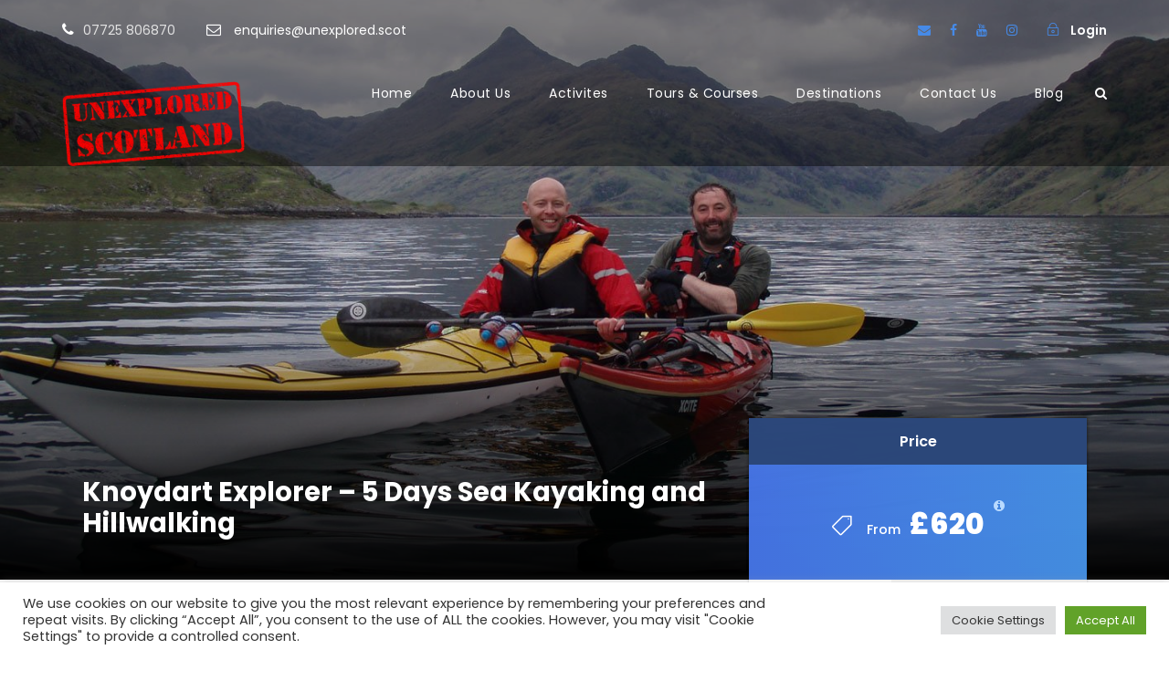

--- FILE ---
content_type: text/html; charset=UTF-8
request_url: https://unexplored.scot/tour/knoydart-explorer/
body_size: 24949
content:
<!DOCTYPE html>
<html lang="en-GB" class="no-js">
<head>
	<meta charset="UTF-8">
	<meta name="viewport" content="width=device-width, initial-scale=1">
	<link rel="profile" href="http://gmpg.org/xfn/11">
	<link rel="pingback" href="https://unexplored.scot/xmlrpc.php">
	<meta name='robots' content='index, follow, max-image-preview:large, max-snippet:-1, max-video-preview:-1' />
	<style>img:is([sizes="auto" i], [sizes^="auto," i]) { contain-intrinsic-size: 3000px 1500px }</style>
	<!-- Google tag (gtag.js) consent mode dataLayer added by Site Kit -->
<script type="text/javascript" id="google_gtagjs-js-consent-mode-data-layer">
/* <![CDATA[ */
window.dataLayer = window.dataLayer || [];function gtag(){dataLayer.push(arguments);}
gtag('consent', 'default', {"ad_personalization":"denied","ad_storage":"denied","ad_user_data":"denied","analytics_storage":"denied","functionality_storage":"denied","security_storage":"denied","personalization_storage":"denied","region":["AT","BE","BG","CH","CY","CZ","DE","DK","EE","ES","FI","FR","GB","GR","HR","HU","IE","IS","IT","LI","LT","LU","LV","MT","NL","NO","PL","PT","RO","SE","SI","SK"],"wait_for_update":500});
window._googlesitekitConsentCategoryMap = {"statistics":["analytics_storage"],"marketing":["ad_storage","ad_user_data","ad_personalization"],"functional":["functionality_storage","security_storage"],"preferences":["personalization_storage"]};
window._googlesitekitConsents = {"ad_personalization":"denied","ad_storage":"denied","ad_user_data":"denied","analytics_storage":"denied","functionality_storage":"denied","security_storage":"denied","personalization_storage":"denied","region":["AT","BE","BG","CH","CY","CZ","DE","DK","EE","ES","FI","FR","GB","GR","HR","HU","IE","IS","IT","LI","LT","LU","LV","MT","NL","NO","PL","PT","RO","SE","SI","SK"],"wait_for_update":500};
/* ]]> */
</script>
<!-- End Google tag (gtag.js) consent mode dataLayer added by Site Kit -->

	<!-- This site is optimized with the Yoast SEO Premium plugin v19.1 (Yoast SEO v26.3) - https://yoast.com/wordpress/plugins/seo/ -->
	<title>Knoydart Explorer – 5 Days Sea Kayaking and Hillwalking - Unexplored Scotland</title>
	<meta name="description" content="Explore Loch Nevis and the hills of Knoydart at this unique sea kayaking and hillwalking trip. You will spend 3 days kayaking and 2 days hillwalking in Knoydart." />
	<link rel="canonical" href="https://unexplored.scot/tour/knoydart-explorer/" />
	<meta property="og:locale" content="en_GB" />
	<meta property="og:type" content="article" />
	<meta property="og:title" content="Knoydart Explorer – 5 Days Sea Kayaking and Hillwalking" />
	<meta property="og:description" content="Explore Loch Nevis and the hills of Knoydart at this unique sea kayaking and hillwalking trip. You will spend 3 days kayaking and 2 days hillwalking in Knoydart." />
	<meta property="og:url" content="https://unexplored.scot/tour/knoydart-explorer/" />
	<meta property="og:site_name" content="Unexplored Scotland" />
	<meta property="article:publisher" content="https://www.facebook.com/unexploredscotland/" />
	<meta property="article:modified_time" content="2025-06-20T13:30:57+00:00" />
	<meta property="og:image" content="https://unexplored.scot/wp-content/uploads/2015/09/sea-kayaking-knoydart-loch-nevis.jpg" />
	<meta property="og:image:width" content="1024" />
	<meta property="og:image:height" content="576" />
	<meta property="og:image:type" content="image/jpeg" />
	<meta name="twitter:card" content="summary_large_image" />
	<meta name="twitter:site" content="@unexploredscot" />
	<meta name="twitter:label1" content="Estimated reading time" />
	<meta name="twitter:data1" content="1 minute" />
	<script type="application/ld+json" class="yoast-schema-graph">{"@context":"https://schema.org","@graph":[{"@type":"WebPage","@id":"https://unexplored.scot/tour/knoydart-explorer/","url":"https://unexplored.scot/tour/knoydart-explorer/","name":"Knoydart Explorer – 5 Days Sea Kayaking and Hillwalking - Unexplored Scotland","isPartOf":{"@id":"http://unexplored.scot.temp.link/#website"},"primaryImageOfPage":{"@id":"https://unexplored.scot/tour/knoydart-explorer/#primaryimage"},"image":{"@id":"https://unexplored.scot/tour/knoydart-explorer/#primaryimage"},"thumbnailUrl":"https://unexplored.scot/wp-content/uploads/2017/03/knoydart-explorer.jpg","datePublished":"2019-12-28T16:39:04+00:00","dateModified":"2025-06-20T13:30:57+00:00","description":"Explore Loch Nevis and the hills of Knoydart at this unique sea kayaking and hillwalking trip. You will spend 3 days kayaking and 2 days hillwalking in Knoydart.","breadcrumb":{"@id":"https://unexplored.scot/tour/knoydart-explorer/#breadcrumb"},"inLanguage":"en-GB","potentialAction":[{"@type":"ReadAction","target":["https://unexplored.scot/tour/knoydart-explorer/"]}]},{"@type":"ImageObject","inLanguage":"en-GB","@id":"https://unexplored.scot/tour/knoydart-explorer/#primaryimage","url":"https://unexplored.scot/wp-content/uploads/2017/03/knoydart-explorer.jpg","contentUrl":"https://unexplored.scot/wp-content/uploads/2017/03/knoydart-explorer.jpg","width":1415,"height":950,"caption":"sea kayaking hillwalking knoydart scotland"},{"@type":"BreadcrumbList","@id":"https://unexplored.scot/tour/knoydart-explorer/#breadcrumb","itemListElement":[{"@type":"ListItem","position":1,"name":"Home","item":"http://unexplored.scot.temp.link/"},{"@type":"ListItem","position":2,"name":"Knoydart Explorer – 5 Days Sea Kayaking and Hillwalking"}]},{"@type":"WebSite","@id":"http://unexplored.scot.temp.link/#website","url":"http://unexplored.scot.temp.link/","name":"Unexplored Scotland","description":"Get out there!","publisher":{"@id":"http://unexplored.scot.temp.link/#organization"},"potentialAction":[{"@type":"SearchAction","target":{"@type":"EntryPoint","urlTemplate":"http://unexplored.scot.temp.link/?s={search_term_string}"},"query-input":{"@type":"PropertyValueSpecification","valueRequired":true,"valueName":"search_term_string"}}],"inLanguage":"en-GB"},{"@type":"Organization","@id":"http://unexplored.scot.temp.link/#organization","name":"Unexplored Scotland","url":"http://unexplored.scot.temp.link/","logo":{"@type":"ImageObject","inLanguage":"en-GB","@id":"http://unexplored.scot.temp.link/#/schema/logo/image/","url":"https://unexplored.scot/wp-content/uploads/2018/10/unexplored-scotland_sm.png","contentUrl":"https://unexplored.scot/wp-content/uploads/2018/10/unexplored-scotland_sm.png","width":250,"height":116,"caption":"Unexplored Scotland"},"image":{"@id":"http://unexplored.scot.temp.link/#/schema/logo/image/"},"sameAs":["https://www.facebook.com/unexploredscotland/","https://x.com/unexploredscot","https://www.instagram.com/unexplored.scot/","https://www.youtube.com/user/unexploredscotland"]}]}</script>
	<!-- / Yoast SEO Premium plugin. -->


<link rel='dns-prefetch' href='//maps.google.com' />
<link rel='dns-prefetch' href='//www.googletagmanager.com' />
<link rel='dns-prefetch' href='//fonts.googleapis.com' />
<link rel="alternate" type="application/rss+xml" title="Unexplored Scotland &raquo; Feed" href="https://unexplored.scot/feed/" />
<link rel="alternate" type="application/rss+xml" title="Unexplored Scotland &raquo; Comments Feed" href="https://unexplored.scot/comments/feed/" />
<script type="text/javascript">
/* <![CDATA[ */
window._wpemojiSettings = {"baseUrl":"https:\/\/s.w.org\/images\/core\/emoji\/16.0.1\/72x72\/","ext":".png","svgUrl":"https:\/\/s.w.org\/images\/core\/emoji\/16.0.1\/svg\/","svgExt":".svg","source":{"concatemoji":"https:\/\/unexplored.scot\/wp-includes\/js\/wp-emoji-release.min.js?ver=6.8.3"}};
/*! This file is auto-generated */
!function(s,n){var o,i,e;function c(e){try{var t={supportTests:e,timestamp:(new Date).valueOf()};sessionStorage.setItem(o,JSON.stringify(t))}catch(e){}}function p(e,t,n){e.clearRect(0,0,e.canvas.width,e.canvas.height),e.fillText(t,0,0);var t=new Uint32Array(e.getImageData(0,0,e.canvas.width,e.canvas.height).data),a=(e.clearRect(0,0,e.canvas.width,e.canvas.height),e.fillText(n,0,0),new Uint32Array(e.getImageData(0,0,e.canvas.width,e.canvas.height).data));return t.every(function(e,t){return e===a[t]})}function u(e,t){e.clearRect(0,0,e.canvas.width,e.canvas.height),e.fillText(t,0,0);for(var n=e.getImageData(16,16,1,1),a=0;a<n.data.length;a++)if(0!==n.data[a])return!1;return!0}function f(e,t,n,a){switch(t){case"flag":return n(e,"\ud83c\udff3\ufe0f\u200d\u26a7\ufe0f","\ud83c\udff3\ufe0f\u200b\u26a7\ufe0f")?!1:!n(e,"\ud83c\udde8\ud83c\uddf6","\ud83c\udde8\u200b\ud83c\uddf6")&&!n(e,"\ud83c\udff4\udb40\udc67\udb40\udc62\udb40\udc65\udb40\udc6e\udb40\udc67\udb40\udc7f","\ud83c\udff4\u200b\udb40\udc67\u200b\udb40\udc62\u200b\udb40\udc65\u200b\udb40\udc6e\u200b\udb40\udc67\u200b\udb40\udc7f");case"emoji":return!a(e,"\ud83e\udedf")}return!1}function g(e,t,n,a){var r="undefined"!=typeof WorkerGlobalScope&&self instanceof WorkerGlobalScope?new OffscreenCanvas(300,150):s.createElement("canvas"),o=r.getContext("2d",{willReadFrequently:!0}),i=(o.textBaseline="top",o.font="600 32px Arial",{});return e.forEach(function(e){i[e]=t(o,e,n,a)}),i}function t(e){var t=s.createElement("script");t.src=e,t.defer=!0,s.head.appendChild(t)}"undefined"!=typeof Promise&&(o="wpEmojiSettingsSupports",i=["flag","emoji"],n.supports={everything:!0,everythingExceptFlag:!0},e=new Promise(function(e){s.addEventListener("DOMContentLoaded",e,{once:!0})}),new Promise(function(t){var n=function(){try{var e=JSON.parse(sessionStorage.getItem(o));if("object"==typeof e&&"number"==typeof e.timestamp&&(new Date).valueOf()<e.timestamp+604800&&"object"==typeof e.supportTests)return e.supportTests}catch(e){}return null}();if(!n){if("undefined"!=typeof Worker&&"undefined"!=typeof OffscreenCanvas&&"undefined"!=typeof URL&&URL.createObjectURL&&"undefined"!=typeof Blob)try{var e="postMessage("+g.toString()+"("+[JSON.stringify(i),f.toString(),p.toString(),u.toString()].join(",")+"));",a=new Blob([e],{type:"text/javascript"}),r=new Worker(URL.createObjectURL(a),{name:"wpTestEmojiSupports"});return void(r.onmessage=function(e){c(n=e.data),r.terminate(),t(n)})}catch(e){}c(n=g(i,f,p,u))}t(n)}).then(function(e){for(var t in e)n.supports[t]=e[t],n.supports.everything=n.supports.everything&&n.supports[t],"flag"!==t&&(n.supports.everythingExceptFlag=n.supports.everythingExceptFlag&&n.supports[t]);n.supports.everythingExceptFlag=n.supports.everythingExceptFlag&&!n.supports.flag,n.DOMReady=!1,n.readyCallback=function(){n.DOMReady=!0}}).then(function(){return e}).then(function(){var e;n.supports.everything||(n.readyCallback(),(e=n.source||{}).concatemoji?t(e.concatemoji):e.wpemoji&&e.twemoji&&(t(e.twemoji),t(e.wpemoji)))}))}((window,document),window._wpemojiSettings);
/* ]]> */
</script>
<style id='wp-emoji-styles-inline-css' type='text/css'>

	img.wp-smiley, img.emoji {
		display: inline !important;
		border: none !important;
		box-shadow: none !important;
		height: 1em !important;
		width: 1em !important;
		margin: 0 0.07em !important;
		vertical-align: -0.1em !important;
		background: none !important;
		padding: 0 !important;
	}
</style>
<link rel='stylesheet' id='wp-block-library-css' href='https://unexplored.scot/wp-includes/css/dist/block-library/style.min.css?ver=6.8.3' type='text/css' media='all' />
<style id='classic-theme-styles-inline-css' type='text/css'>
/*! This file is auto-generated */
.wp-block-button__link{color:#fff;background-color:#32373c;border-radius:9999px;box-shadow:none;text-decoration:none;padding:calc(.667em + 2px) calc(1.333em + 2px);font-size:1.125em}.wp-block-file__button{background:#32373c;color:#fff;text-decoration:none}
</style>
<style id='global-styles-inline-css' type='text/css'>
:root{--wp--preset--aspect-ratio--square: 1;--wp--preset--aspect-ratio--4-3: 4/3;--wp--preset--aspect-ratio--3-4: 3/4;--wp--preset--aspect-ratio--3-2: 3/2;--wp--preset--aspect-ratio--2-3: 2/3;--wp--preset--aspect-ratio--16-9: 16/9;--wp--preset--aspect-ratio--9-16: 9/16;--wp--preset--color--black: #000000;--wp--preset--color--cyan-bluish-gray: #abb8c3;--wp--preset--color--white: #ffffff;--wp--preset--color--pale-pink: #f78da7;--wp--preset--color--vivid-red: #cf2e2e;--wp--preset--color--luminous-vivid-orange: #ff6900;--wp--preset--color--luminous-vivid-amber: #fcb900;--wp--preset--color--light-green-cyan: #7bdcb5;--wp--preset--color--vivid-green-cyan: #00d084;--wp--preset--color--pale-cyan-blue: #8ed1fc;--wp--preset--color--vivid-cyan-blue: #0693e3;--wp--preset--color--vivid-purple: #9b51e0;--wp--preset--gradient--vivid-cyan-blue-to-vivid-purple: linear-gradient(135deg,rgba(6,147,227,1) 0%,rgb(155,81,224) 100%);--wp--preset--gradient--light-green-cyan-to-vivid-green-cyan: linear-gradient(135deg,rgb(122,220,180) 0%,rgb(0,208,130) 100%);--wp--preset--gradient--luminous-vivid-amber-to-luminous-vivid-orange: linear-gradient(135deg,rgba(252,185,0,1) 0%,rgba(255,105,0,1) 100%);--wp--preset--gradient--luminous-vivid-orange-to-vivid-red: linear-gradient(135deg,rgba(255,105,0,1) 0%,rgb(207,46,46) 100%);--wp--preset--gradient--very-light-gray-to-cyan-bluish-gray: linear-gradient(135deg,rgb(238,238,238) 0%,rgb(169,184,195) 100%);--wp--preset--gradient--cool-to-warm-spectrum: linear-gradient(135deg,rgb(74,234,220) 0%,rgb(151,120,209) 20%,rgb(207,42,186) 40%,rgb(238,44,130) 60%,rgb(251,105,98) 80%,rgb(254,248,76) 100%);--wp--preset--gradient--blush-light-purple: linear-gradient(135deg,rgb(255,206,236) 0%,rgb(152,150,240) 100%);--wp--preset--gradient--blush-bordeaux: linear-gradient(135deg,rgb(254,205,165) 0%,rgb(254,45,45) 50%,rgb(107,0,62) 100%);--wp--preset--gradient--luminous-dusk: linear-gradient(135deg,rgb(255,203,112) 0%,rgb(199,81,192) 50%,rgb(65,88,208) 100%);--wp--preset--gradient--pale-ocean: linear-gradient(135deg,rgb(255,245,203) 0%,rgb(182,227,212) 50%,rgb(51,167,181) 100%);--wp--preset--gradient--electric-grass: linear-gradient(135deg,rgb(202,248,128) 0%,rgb(113,206,126) 100%);--wp--preset--gradient--midnight: linear-gradient(135deg,rgb(2,3,129) 0%,rgb(40,116,252) 100%);--wp--preset--font-size--small: 13px;--wp--preset--font-size--medium: 20px;--wp--preset--font-size--large: 36px;--wp--preset--font-size--x-large: 42px;--wp--preset--spacing--20: 0.44rem;--wp--preset--spacing--30: 0.67rem;--wp--preset--spacing--40: 1rem;--wp--preset--spacing--50: 1.5rem;--wp--preset--spacing--60: 2.25rem;--wp--preset--spacing--70: 3.38rem;--wp--preset--spacing--80: 5.06rem;--wp--preset--shadow--natural: 6px 6px 9px rgba(0, 0, 0, 0.2);--wp--preset--shadow--deep: 12px 12px 50px rgba(0, 0, 0, 0.4);--wp--preset--shadow--sharp: 6px 6px 0px rgba(0, 0, 0, 0.2);--wp--preset--shadow--outlined: 6px 6px 0px -3px rgba(255, 255, 255, 1), 6px 6px rgba(0, 0, 0, 1);--wp--preset--shadow--crisp: 6px 6px 0px rgba(0, 0, 0, 1);}:where(.is-layout-flex){gap: 0.5em;}:where(.is-layout-grid){gap: 0.5em;}body .is-layout-flex{display: flex;}.is-layout-flex{flex-wrap: wrap;align-items: center;}.is-layout-flex > :is(*, div){margin: 0;}body .is-layout-grid{display: grid;}.is-layout-grid > :is(*, div){margin: 0;}:where(.wp-block-columns.is-layout-flex){gap: 2em;}:where(.wp-block-columns.is-layout-grid){gap: 2em;}:where(.wp-block-post-template.is-layout-flex){gap: 1.25em;}:where(.wp-block-post-template.is-layout-grid){gap: 1.25em;}.has-black-color{color: var(--wp--preset--color--black) !important;}.has-cyan-bluish-gray-color{color: var(--wp--preset--color--cyan-bluish-gray) !important;}.has-white-color{color: var(--wp--preset--color--white) !important;}.has-pale-pink-color{color: var(--wp--preset--color--pale-pink) !important;}.has-vivid-red-color{color: var(--wp--preset--color--vivid-red) !important;}.has-luminous-vivid-orange-color{color: var(--wp--preset--color--luminous-vivid-orange) !important;}.has-luminous-vivid-amber-color{color: var(--wp--preset--color--luminous-vivid-amber) !important;}.has-light-green-cyan-color{color: var(--wp--preset--color--light-green-cyan) !important;}.has-vivid-green-cyan-color{color: var(--wp--preset--color--vivid-green-cyan) !important;}.has-pale-cyan-blue-color{color: var(--wp--preset--color--pale-cyan-blue) !important;}.has-vivid-cyan-blue-color{color: var(--wp--preset--color--vivid-cyan-blue) !important;}.has-vivid-purple-color{color: var(--wp--preset--color--vivid-purple) !important;}.has-black-background-color{background-color: var(--wp--preset--color--black) !important;}.has-cyan-bluish-gray-background-color{background-color: var(--wp--preset--color--cyan-bluish-gray) !important;}.has-white-background-color{background-color: var(--wp--preset--color--white) !important;}.has-pale-pink-background-color{background-color: var(--wp--preset--color--pale-pink) !important;}.has-vivid-red-background-color{background-color: var(--wp--preset--color--vivid-red) !important;}.has-luminous-vivid-orange-background-color{background-color: var(--wp--preset--color--luminous-vivid-orange) !important;}.has-luminous-vivid-amber-background-color{background-color: var(--wp--preset--color--luminous-vivid-amber) !important;}.has-light-green-cyan-background-color{background-color: var(--wp--preset--color--light-green-cyan) !important;}.has-vivid-green-cyan-background-color{background-color: var(--wp--preset--color--vivid-green-cyan) !important;}.has-pale-cyan-blue-background-color{background-color: var(--wp--preset--color--pale-cyan-blue) !important;}.has-vivid-cyan-blue-background-color{background-color: var(--wp--preset--color--vivid-cyan-blue) !important;}.has-vivid-purple-background-color{background-color: var(--wp--preset--color--vivid-purple) !important;}.has-black-border-color{border-color: var(--wp--preset--color--black) !important;}.has-cyan-bluish-gray-border-color{border-color: var(--wp--preset--color--cyan-bluish-gray) !important;}.has-white-border-color{border-color: var(--wp--preset--color--white) !important;}.has-pale-pink-border-color{border-color: var(--wp--preset--color--pale-pink) !important;}.has-vivid-red-border-color{border-color: var(--wp--preset--color--vivid-red) !important;}.has-luminous-vivid-orange-border-color{border-color: var(--wp--preset--color--luminous-vivid-orange) !important;}.has-luminous-vivid-amber-border-color{border-color: var(--wp--preset--color--luminous-vivid-amber) !important;}.has-light-green-cyan-border-color{border-color: var(--wp--preset--color--light-green-cyan) !important;}.has-vivid-green-cyan-border-color{border-color: var(--wp--preset--color--vivid-green-cyan) !important;}.has-pale-cyan-blue-border-color{border-color: var(--wp--preset--color--pale-cyan-blue) !important;}.has-vivid-cyan-blue-border-color{border-color: var(--wp--preset--color--vivid-cyan-blue) !important;}.has-vivid-purple-border-color{border-color: var(--wp--preset--color--vivid-purple) !important;}.has-vivid-cyan-blue-to-vivid-purple-gradient-background{background: var(--wp--preset--gradient--vivid-cyan-blue-to-vivid-purple) !important;}.has-light-green-cyan-to-vivid-green-cyan-gradient-background{background: var(--wp--preset--gradient--light-green-cyan-to-vivid-green-cyan) !important;}.has-luminous-vivid-amber-to-luminous-vivid-orange-gradient-background{background: var(--wp--preset--gradient--luminous-vivid-amber-to-luminous-vivid-orange) !important;}.has-luminous-vivid-orange-to-vivid-red-gradient-background{background: var(--wp--preset--gradient--luminous-vivid-orange-to-vivid-red) !important;}.has-very-light-gray-to-cyan-bluish-gray-gradient-background{background: var(--wp--preset--gradient--very-light-gray-to-cyan-bluish-gray) !important;}.has-cool-to-warm-spectrum-gradient-background{background: var(--wp--preset--gradient--cool-to-warm-spectrum) !important;}.has-blush-light-purple-gradient-background{background: var(--wp--preset--gradient--blush-light-purple) !important;}.has-blush-bordeaux-gradient-background{background: var(--wp--preset--gradient--blush-bordeaux) !important;}.has-luminous-dusk-gradient-background{background: var(--wp--preset--gradient--luminous-dusk) !important;}.has-pale-ocean-gradient-background{background: var(--wp--preset--gradient--pale-ocean) !important;}.has-electric-grass-gradient-background{background: var(--wp--preset--gradient--electric-grass) !important;}.has-midnight-gradient-background{background: var(--wp--preset--gradient--midnight) !important;}.has-small-font-size{font-size: var(--wp--preset--font-size--small) !important;}.has-medium-font-size{font-size: var(--wp--preset--font-size--medium) !important;}.has-large-font-size{font-size: var(--wp--preset--font-size--large) !important;}.has-x-large-font-size{font-size: var(--wp--preset--font-size--x-large) !important;}
:where(.wp-block-post-template.is-layout-flex){gap: 1.25em;}:where(.wp-block-post-template.is-layout-grid){gap: 1.25em;}
:where(.wp-block-columns.is-layout-flex){gap: 2em;}:where(.wp-block-columns.is-layout-grid){gap: 2em;}
:root :where(.wp-block-pullquote){font-size: 1.5em;line-height: 1.6;}
</style>
<link rel='stylesheet' id='contact-form-7-css' href='https://unexplored.scot/wp-content/plugins/contact-form-7/includes/css/styles.css?ver=6.1.3' type='text/css' media='all' />
<link rel='stylesheet' id='cookie-law-info-css' href='https://unexplored.scot/wp-content/plugins/cookie-law-info/legacy/public/css/cookie-law-info-public.css?ver=3.3.6' type='text/css' media='all' />
<link rel='stylesheet' id='cookie-law-info-gdpr-css' href='https://unexplored.scot/wp-content/plugins/cookie-law-info/legacy/public/css/cookie-law-info-gdpr.css?ver=3.3.6' type='text/css' media='all' />
<link rel='stylesheet' id='gdlr-core-google-font-css' href='https://fonts.googleapis.com/css?family=Poppins%3A100%2C100italic%2C200%2C200italic%2C300%2C300italic%2Cregular%2Citalic%2C500%2C500italic%2C600%2C600italic%2C700%2C700italic%2C800%2C800italic%2C900%2C900italic%7COpen+Sans%3A300%2C300italic%2Cregular%2Citalic%2C600%2C600italic%2C700%2C700italic%2C800%2C800italic&#038;subset=latin-ext%2Cdevanagari%2Clatin%2Cvietnamese%2Cgreek-ext%2Ccyrillic%2Cgreek%2Ccyrillic-ext&#038;ver=6.8.3' type='text/css' media='all' />
<link rel='stylesheet' id='font-awesome-css' href='https://unexplored.scot/wp-content/plugins/goodlayers-core/plugins/fontawesome/font-awesome.css?ver=6.8.3' type='text/css' media='all' />
<link rel='stylesheet' id='elegant-font-css' href='https://unexplored.scot/wp-content/plugins/goodlayers-core/plugins/elegant/elegant-font.css?ver=6.8.3' type='text/css' media='all' />
<link rel='stylesheet' id='gdlr-core-plugin-css' href='https://unexplored.scot/wp-content/plugins/goodlayers-core/plugins/style.css?ver=6.8.3' type='text/css' media='all' />
<link rel='stylesheet' id='gdlr-core-page-builder-css' href='https://unexplored.scot/wp-content/plugins/goodlayers-core/include/css/page-builder.css?ver=6.8.3' type='text/css' media='all' />
<link rel='stylesheet' id='gdlr-travel-css' href='https://unexplored.scot/wp-content/plugins/tourmaster/plugins/gdlr-travel/style.css?ver=6.8.3' type='text/css' media='all' />
<link rel='stylesheet' id='tourmaster-style-css' href='https://unexplored.scot/wp-content/plugins/tourmaster/tourmaster.css?ver=4.1.4' type='text/css' media='all' />
<link rel='stylesheet' id='tourmaster-global-custom-style-css' href='https://unexplored.scot/wp-content/uploads/tourmaster-global-style-custom.css?1733483031&#038;ver=6.8.3' type='text/css' media='all' />
<link rel='stylesheet' id='wpgmp-frontend-css' href='https://unexplored.scot/wp-content/plugins/wp-google-map-plugin/assets/css/wpgmp_all_frontend.css?ver=4.8.6' type='text/css' media='all' />
<link rel='stylesheet' id='traveltour-style-core-css' href='https://unexplored.scot/wp-content/themes/traveltour/css/style-core.css?ver=6.8.3' type='text/css' media='all' />
<link rel='stylesheet' id='traveltour-custom-style-css' href='https://unexplored.scot/wp-content/uploads/traveltour-style-custom.css?1762162933&#038;ver=6.8.3' type='text/css' media='all' />
<link rel='stylesheet' id='traveltour-child-theme-style-css' href='https://unexplored.scot/wp-content/themes/traveltour-child/style.css?ver=6.8.3' type='text/css' media='all' />
<link rel='stylesheet' id='tourmaster-custom-style-css' href='https://unexplored.scot/wp-content/uploads/tourmaster-style-custom.css?1734302158&#038;ver=6.8.3' type='text/css' media='all' />
<script type="text/javascript" src="https://unexplored.scot/wp-includes/js/jquery/jquery.min.js?ver=3.7.1" id="jquery-core-js"></script>
<script type="text/javascript" src="https://unexplored.scot/wp-includes/js/jquery/jquery-migrate.min.js?ver=3.4.1" id="jquery-migrate-js"></script>
<script type="text/javascript" id="cookie-law-info-js-extra">
/* <![CDATA[ */
var Cli_Data = {"nn_cookie_ids":[],"cookielist":[],"non_necessary_cookies":[],"ccpaEnabled":"","ccpaRegionBased":"","ccpaBarEnabled":"","strictlyEnabled":["necessary","obligatoire"],"ccpaType":"gdpr","js_blocking":"1","custom_integration":"","triggerDomRefresh":"","secure_cookies":""};
var cli_cookiebar_settings = {"animate_speed_hide":"500","animate_speed_show":"500","background":"#FFF","border":"#b1a6a6c2","border_on":"","button_1_button_colour":"#61a229","button_1_button_hover":"#4e8221","button_1_link_colour":"#fff","button_1_as_button":"1","button_1_new_win":"","button_2_button_colour":"#333","button_2_button_hover":"#292929","button_2_link_colour":"#444","button_2_as_button":"","button_2_hidebar":"","button_3_button_colour":"#dedfe0","button_3_button_hover":"#b2b2b3","button_3_link_colour":"#333333","button_3_as_button":"1","button_3_new_win":"","button_4_button_colour":"#dedfe0","button_4_button_hover":"#b2b2b3","button_4_link_colour":"#333333","button_4_as_button":"1","button_7_button_colour":"#61a229","button_7_button_hover":"#4e8221","button_7_link_colour":"#fff","button_7_as_button":"1","button_7_new_win":"","font_family":"inherit","header_fix":"","notify_animate_hide":"1","notify_animate_show":"","notify_div_id":"#cookie-law-info-bar","notify_position_horizontal":"right","notify_position_vertical":"bottom","scroll_close":"","scroll_close_reload":"","accept_close_reload":"","reject_close_reload":"","showagain_tab":"","showagain_background":"#fff","showagain_border":"#000","showagain_div_id":"#cookie-law-info-again","showagain_x_position":"100px","text":"#333333","show_once_yn":"1","show_once":"10000","logging_on":"","as_popup":"","popup_overlay":"1","bar_heading_text":"","cookie_bar_as":"banner","popup_showagain_position":"bottom-right","widget_position":"left"};
var log_object = {"ajax_url":"https:\/\/unexplored.scot\/wp-admin\/admin-ajax.php"};
/* ]]> */
</script>
<script type="text/javascript" src="https://unexplored.scot/wp-content/plugins/cookie-law-info/legacy/public/js/cookie-law-info-public.js?ver=3.3.6" id="cookie-law-info-js"></script>
<script type="text/javascript" src="//unexplored.scot/wp-content/plugins/revslider/sr6/assets/js/rbtools.min.js?ver=6.7.29" defer async id="tp-tools-js"></script>
<script type="text/javascript" src="//unexplored.scot/wp-content/plugins/revslider/sr6/assets/js/rs6.min.js?ver=6.7.35" defer async id="revmin-js"></script>
<!--[if lt IE 9]>
<script type="text/javascript" src="https://unexplored.scot/wp-content/themes/traveltour/js/html5.js?ver=6.8.3" id="tourmaster-html5js-js"></script>
<![endif]-->

<!-- Google tag (gtag.js) snippet added by Site Kit -->
<!-- Google Analytics snippet added by Site Kit -->
<!-- Google Ads snippet added by Site Kit -->
<script type="text/javascript" src="https://www.googletagmanager.com/gtag/js?id=GT-5R65J4D" id="google_gtagjs-js" async></script>
<script type="text/javascript" id="google_gtagjs-js-after">
/* <![CDATA[ */
window.dataLayer = window.dataLayer || [];function gtag(){dataLayer.push(arguments);}
gtag("set","linker",{"domains":["unexplored.scot"]});
gtag("js", new Date());
gtag("set", "developer_id.dZTNiMT", true);
gtag("config", "GT-5R65J4D");
gtag("config", "AW-1034253361");
 window._googlesitekit = window._googlesitekit || {}; window._googlesitekit.throttledEvents = []; window._googlesitekit.gtagEvent = (name, data) => { var key = JSON.stringify( { name, data } ); if ( !! window._googlesitekit.throttledEvents[ key ] ) { return; } window._googlesitekit.throttledEvents[ key ] = true; setTimeout( () => { delete window._googlesitekit.throttledEvents[ key ]; }, 5 ); gtag( "event", name, { ...data, event_source: "site-kit" } ); }; 
/* ]]> */
</script>
<link rel="https://api.w.org/" href="https://unexplored.scot/wp-json/" /><link rel="alternate" title="JSON" type="application/json" href="https://unexplored.scot/wp-json/wp/v2/tour/17880" /><link rel="EditURI" type="application/rsd+xml" title="RSD" href="https://unexplored.scot/xmlrpc.php?rsd" />
<meta name="generator" content="WordPress 6.8.3" />
<link rel='shortlink' href='https://unexplored.scot/?p=17880' />
<link rel="alternate" title="oEmbed (JSON)" type="application/json+oembed" href="https://unexplored.scot/wp-json/oembed/1.0/embed?url=https%3A%2F%2Funexplored.scot%2Ftour%2Fknoydart-explorer%2F" />
<link rel="alternate" title="oEmbed (XML)" type="text/xml+oembed" href="https://unexplored.scot/wp-json/oembed/1.0/embed?url=https%3A%2F%2Funexplored.scot%2Ftour%2Fknoydart-explorer%2F&#038;format=xml" />
<meta name="generator" content="Site Kit by Google 1.165.0" /><meta name="ti-site-data" content="[base64]" />
<!-- Google Tag Manager snippet added by Site Kit -->
<script type="text/javascript">
/* <![CDATA[ */

			( function( w, d, s, l, i ) {
				w[l] = w[l] || [];
				w[l].push( {'gtm.start': new Date().getTime(), event: 'gtm.js'} );
				var f = d.getElementsByTagName( s )[0],
					j = d.createElement( s ), dl = l != 'dataLayer' ? '&l=' + l : '';
				j.async = true;
				j.src = 'https://www.googletagmanager.com/gtm.js?id=' + i + dl;
				f.parentNode.insertBefore( j, f );
			} )( window, document, 'script', 'dataLayer', 'GTM-K9GC9LMQ' );
			
/* ]]> */
</script>

<!-- End Google Tag Manager snippet added by Site Kit -->
<meta name="generator" content="Powered by Slider Revolution 6.7.35 - responsive, Mobile-Friendly Slider Plugin for WordPress with comfortable drag and drop interface." />
<link rel="icon" href="https://unexplored.scot/wp-content/uploads/2019/06/favicon.ico" sizes="32x32" />
<link rel="icon" href="https://unexplored.scot/wp-content/uploads/2019/06/favicon.ico" sizes="192x192" />
<link rel="apple-touch-icon" href="https://unexplored.scot/wp-content/uploads/2019/06/favicon.ico" />
<meta name="msapplication-TileImage" content="https://unexplored.scot/wp-content/uploads/2019/06/favicon.ico" />
<script>function setREVStartSize(e){
			//window.requestAnimationFrame(function() {
				window.RSIW = window.RSIW===undefined ? window.innerWidth : window.RSIW;
				window.RSIH = window.RSIH===undefined ? window.innerHeight : window.RSIH;
				try {
					var pw = document.getElementById(e.c).parentNode.offsetWidth,
						newh;
					pw = pw===0 || isNaN(pw) || (e.l=="fullwidth" || e.layout=="fullwidth") ? window.RSIW : pw;
					e.tabw = e.tabw===undefined ? 0 : parseInt(e.tabw);
					e.thumbw = e.thumbw===undefined ? 0 : parseInt(e.thumbw);
					e.tabh = e.tabh===undefined ? 0 : parseInt(e.tabh);
					e.thumbh = e.thumbh===undefined ? 0 : parseInt(e.thumbh);
					e.tabhide = e.tabhide===undefined ? 0 : parseInt(e.tabhide);
					e.thumbhide = e.thumbhide===undefined ? 0 : parseInt(e.thumbhide);
					e.mh = e.mh===undefined || e.mh=="" || e.mh==="auto" ? 0 : parseInt(e.mh,0);
					if(e.layout==="fullscreen" || e.l==="fullscreen")
						newh = Math.max(e.mh,window.RSIH);
					else{
						e.gw = Array.isArray(e.gw) ? e.gw : [e.gw];
						for (var i in e.rl) if (e.gw[i]===undefined || e.gw[i]===0) e.gw[i] = e.gw[i-1];
						e.gh = e.el===undefined || e.el==="" || (Array.isArray(e.el) && e.el.length==0)? e.gh : e.el;
						e.gh = Array.isArray(e.gh) ? e.gh : [e.gh];
						for (var i in e.rl) if (e.gh[i]===undefined || e.gh[i]===0) e.gh[i] = e.gh[i-1];
											
						var nl = new Array(e.rl.length),
							ix = 0,
							sl;
						e.tabw = e.tabhide>=pw ? 0 : e.tabw;
						e.thumbw = e.thumbhide>=pw ? 0 : e.thumbw;
						e.tabh = e.tabhide>=pw ? 0 : e.tabh;
						e.thumbh = e.thumbhide>=pw ? 0 : e.thumbh;
						for (var i in e.rl) nl[i] = e.rl[i]<window.RSIW ? 0 : e.rl[i];
						sl = nl[0];
						for (var i in nl) if (sl>nl[i] && nl[i]>0) { sl = nl[i]; ix=i;}
						var m = pw>(e.gw[ix]+e.tabw+e.thumbw) ? 1 : (pw-(e.tabw+e.thumbw)) / (e.gw[ix]);
						newh =  (e.gh[ix] * m) + (e.tabh + e.thumbh);
					}
					var el = document.getElementById(e.c);
					if (el!==null && el) el.style.height = newh+"px";
					el = document.getElementById(e.c+"_wrapper");
					if (el!==null && el) {
						el.style.height = newh+"px";
						el.style.display = "block";
					}
				} catch(e){
					console.log("Failure at Presize of Slider:" + e)
				}
			//});
		  };</script>
</head>

<body class="wp-singular tour-template-default single single-tour postid-17880 wp-theme-traveltour wp-child-theme-traveltour-child gdlr-core-body tourmaster-body traveltour-body traveltour-body-front traveltour-full  traveltour-with-sticky-navigation gdlr-core-link-to-lightbox">
<div class="traveltour-mobile-header-wrap" ><div class="traveltour-top-bar" ><div class="traveltour-top-bar-background" ></div><div class="traveltour-top-bar-container clearfix traveltour-container " ><div class="traveltour-top-bar-left traveltour-item-pdlr travel-tour-hide-on-mobile"><i class="fa fa-phone" style="font-size: 16px ;color: #ffffff ;margin-right: 10px ;"  ></i>07725 806870
<i class="fa fa-envelope-o" style="font-size: 16px ;color: #ffffff ;margin-left: 30px ;margin-right: 10px ;"  ></i> <a href="mailto:enqu&#105;r&#105;&#101;s&#64;unexp&#108;o&#114;e&#100;.s&#99;o&#116;">en&#113;&#117;i&#114;ie&#115;&#64;&#117;nex&#112;lo&#114;&#101;&#100;&#46;&#115;&#99;&#111;&#116;</a></div><div class="traveltour-top-bar-right traveltour-item-pdlr"><div class="traveltour-top-bar-right-social" ><a href="mailto:&#101;nq&#117;&#105;&#114;&#105;es&#64;un&#101;&#120;&#112;&#108;&#111;red&#46;s&#99;ot" target="_blank" class="infinite-top-bar-social-icon" title="email" ><i class="fa fa-envelope" ></i></a><a href="https://www.facebook.com/unexploredscotland" target="_blank" class="infinite-top-bar-social-icon" title="facebook" ><i class="fa fa-facebook" ></i></a><a href="https://www.youtube.com/user/unexploredscotland" target="_blank" class="infinite-top-bar-social-icon" title="youtube" ><i class="fa fa-youtube" ></i></a><a href="https://www.instagram.com/unexplored.scot/" target="_blank" class="infinite-top-bar-social-icon" title="instagram" ><i class="fa fa-instagram" ></i></a></div><div class="tourmaster-user-top-bar tourmaster-guest tourmaster-style-1" ><a class="tourmaster-user-top-bar-login" href="https://unexplored.scot/login-2/" ><i class="icon_lock_alt" ></i><span class="tourmaster-text" >Login</span></a></div></div></div></div><div class="traveltour-mobile-header traveltour-header-background traveltour-style-slide" id="traveltour-mobile-header" ><div class="traveltour-mobile-header-container traveltour-container" ><div class="traveltour-logo  traveltour-item-pdlr"><div class="traveltour-logo-inner"><a class="" href="https://unexplored.scot/" ><img src="https://unexplored.scot/wp-content/uploads/2015/09/unexplored-scotland_sm.png" alt="Unexplored Scotland" width="250" height="116" title="Unexplored Scotland" /></a></div></div><div class="traveltour-mobile-menu-right" ><div class="tourmaster-user-top-bar tourmaster-guest tourmaster-style-1" ><a class="tourmaster-user-top-bar-login" href="https://unexplored.scot/login-2/" ><i class="icon_lock_alt" ></i><span class="tourmaster-text" >Login</span></a></div><div class="traveltour-main-menu-search" id="traveltour-mobile-top-search" ><i class="fa fa-search" ></i></div><div class="traveltour-top-search-wrap" >
	<div class="traveltour-top-search-close" ></div>

	<div class="traveltour-top-search-row" >
		<div class="traveltour-top-search-cell" >
			<form role="search" method="get" class="search-form" action="https://unexplored.scot/">
				<input type="text" class="search-field traveltour-title-font" placeholder="Search..." value="" name="s">
				<div class="traveltour-top-search-submit"><i class="fa fa-search" ></i></div>
				<input type="submit" class="search-submit" value="Search">
				<div class="traveltour-top-search-close"><i class="icon_close" ></i></div>
			</form>
		</div>
	</div>

</div>
<div class="traveltour-mobile-menu" ><a class="traveltour-mm-menu-button traveltour-mobile-menu-button traveltour-mobile-button-hamburger-with-border" href="#traveltour-mobile-menu" ><i class="fa fa-bars" ></i></a><div class="traveltour-mm-menu-wrap traveltour-navigation-font" id="traveltour-mobile-menu" data-slide="right" ><ul id="menu-main-navigation" class="m-menu"><li class="menu-item menu-item-type-post_type menu-item-object-page menu-item-home menu-item-5523"><a href="https://unexplored.scot/">Home</a></li>
<li class="menu-item menu-item-type-post_type menu-item-object-page menu-item-4439"><a href="https://unexplored.scot/about-us/">About Us</a></li>
<li class="menu-item menu-item-type-taxonomy menu-item-object-tour-activity current-tour-ancestor current-menu-parent current-tour-parent menu-item-has-children menu-item-17693"><a href="https://unexplored.scot/tour-activity/outdoor-activites/">Activites</a>
<ul class="sub-menu">
	<li class="menu-item menu-item-type-taxonomy menu-item-object-tour-activity current-tour-ancestor current-menu-parent current-tour-parent menu-item-17696"><a href="https://unexplored.scot/tour-activity/sea-kayaking/">Sea Kayaking</a></li>
	<li class="menu-item menu-item-type-taxonomy menu-item-object-tour-activity menu-item-17697"><a href="https://unexplored.scot/tour-activity/winter-mountain/">Winter Mountain</a></li>
	<li class="menu-item menu-item-type-taxonomy menu-item-object-tour-activity current-tour-ancestor current-menu-parent current-tour-parent menu-item-17694"><a href="https://unexplored.scot/tour-activity/hillwalking/">Hillwalking</a></li>
	<li class="menu-item menu-item-type-taxonomy menu-item-object-tour-activity menu-item-17695"><a href="https://unexplored.scot/tour-activity/river-kayaking/">River Kayaking</a></li>
</ul>
</li>
<li class="menu-item menu-item-type-post_type menu-item-object-page menu-item-4732"><a href="https://unexplored.scot/listing/">Tours &#038; Courses</a></li>
<li class="menu-item menu-item-type-post_type menu-item-object-page menu-item-has-children menu-item-4864"><a href="https://unexplored.scot/destinations/">Destinations</a>
<ul class="sub-menu">
	<li class="menu-item menu-item-type-taxonomy menu-item-object-tour-destination current-tour-ancestor current-menu-parent current-tour-parent menu-item-has-children menu-item-17628"><a href="https://unexplored.scot/tour-destination/scotland/">Scotland</a>
	<ul class="sub-menu">
		<li class="menu-item menu-item-type-taxonomy menu-item-object-tour-destination menu-item-17631"><a href="https://unexplored.scot/tour-destination/cairngorms/">Cairngorms</a></li>
		<li class="menu-item menu-item-type-taxonomy menu-item-object-tour-destination menu-item-17633"><a href="https://unexplored.scot/tour-destination/skye/">Isle of Skye</a></li>
		<li class="menu-item menu-item-type-taxonomy menu-item-object-tour-destination current-tour-ancestor current-menu-parent current-tour-parent menu-item-17634"><a href="https://unexplored.scot/tour-destination/lochaber/">Lochaber</a></li>
		<li class="menu-item menu-item-type-taxonomy menu-item-object-tour-destination menu-item-17635"><a href="https://unexplored.scot/tour-destination/northwest-highlands/">Northwest Highlands</a></li>
		<li class="menu-item menu-item-type-taxonomy menu-item-object-tour-destination menu-item-17632"><a href="https://unexplored.scot/tour-destination/inverness/">Inverness Area</a></li>
	</ul>
</li>
</ul>
</li>
<li class="menu-item menu-item-type-post_type menu-item-object-page menu-item-4365"><a href="https://unexplored.scot/contact-us/">Contact Us</a></li>
<li class="menu-item menu-item-type-post_type menu-item-object-page menu-item-4436"><a href="https://unexplored.scot/blog/">Blog</a></li>
</ul></div></div></div></div></div></div><div class="traveltour-body-outer-wrapper ">
		<div class="traveltour-body-wrapper clearfix  traveltour-with-transparent-header traveltour-with-frame">
	<div class="traveltour-header-background-transparent" ><div class="traveltour-top-bar " ><div class="traveltour-top-bar-background" ></div><div class="traveltour-top-bar-container clearfix traveltour-container " ><div class="traveltour-top-bar-left traveltour-item-pdlr traveltour-right-with-border"><div class="traveltour-top-bar-left-text"><i class="fa fa-phone" style="font-size: 16px ;color: #ffffff ;margin-right: 10px ;"  ></i>07725 806870
<i class="fa fa-envelope-o" style="font-size: 16px ;color: #ffffff ;margin-left: 30px ;margin-right: 10px ;"  ></i> <a href="mailto:e&#110;&#113;&#117;ir&#105;es&#64;u&#110;e&#120;p&#108;or&#101;&#100;&#46;sco&#116;">enqu&#105;&#114;&#105;e&#115;&#64;u&#110;&#101;&#120;p&#108;o&#114;ed.sco&#116;</a></div></div><div class="traveltour-top-bar-right traveltour-item-pdlr traveltour-right-with-border"><div class="traveltour-top-bar-right-social" ><a href="mailto:&#101;&#110;&#113;u&#105;&#114;i&#101;s&#64;u&#110;e&#120;&#112;l&#111;r&#101;d&#46;s&#99;&#111;&#116;" target="_blank" class="infinite-top-bar-social-icon" title="email" ><i class="fa fa-envelope" ></i></a><a href="https://www.facebook.com/unexploredscotland" target="_blank" class="infinite-top-bar-social-icon" title="facebook" ><i class="fa fa-facebook" ></i></a><a href="https://www.youtube.com/user/unexploredscotland" target="_blank" class="infinite-top-bar-social-icon" title="youtube" ><i class="fa fa-youtube" ></i></a><a href="https://www.instagram.com/unexplored.scot/" target="_blank" class="infinite-top-bar-social-icon" title="instagram" ><i class="fa fa-instagram" ></i></a></div><div class="tourmaster-user-top-bar tourmaster-guest tourmaster-style-1" ><a class="tourmaster-user-top-bar-login" href="https://unexplored.scot/login-2/" ><i class="icon_lock_alt" ></i><span class="tourmaster-text" >Login</span></a></div></div></div></div>	
<header class="traveltour-header-wrap traveltour-header-style-plain  traveltour-style-menu-right traveltour-sticky-navigation traveltour-style-slide" >
	<div class="traveltour-header-background" ></div>
	<div class="traveltour-header-container  traveltour-container">
			
		<div class="traveltour-header-container-inner clearfix">
			<div class="traveltour-logo  traveltour-item-pdlr"><div class="traveltour-logo-inner"><a class="" href="https://unexplored.scot/" ><img src="https://unexplored.scot/wp-content/uploads/2015/09/unexplored-scotland_sm.png" alt="Unexplored Scotland" width="250" height="116" title="Unexplored Scotland" /></a></div></div>			<div class="traveltour-navigation traveltour-item-pdlr clearfix " >
			<div class="traveltour-main-menu" id="traveltour-main-menu" ><ul id="menu-main-navigation-1" class="sf-menu"><li  class="menu-item menu-item-type-post_type menu-item-object-page menu-item-home menu-item-5523 traveltour-normal-menu"><a href="https://unexplored.scot/">Home</a></li>
<li  class="menu-item menu-item-type-post_type menu-item-object-page menu-item-4439 traveltour-normal-menu"><a href="https://unexplored.scot/about-us/">About Us</a></li>
<li  class="menu-item menu-item-type-taxonomy menu-item-object-tour-activity current-tour-ancestor current-menu-parent current-tour-parent menu-item-has-children menu-item-17693 traveltour-normal-menu"><a href="https://unexplored.scot/tour-activity/outdoor-activites/" class="sf-with-ul-pre">Activites</a>
<ul class="sub-menu">
	<li  class="menu-item menu-item-type-taxonomy menu-item-object-tour-activity current-tour-ancestor current-menu-parent current-tour-parent menu-item-17696" data-size="60"><a href="https://unexplored.scot/tour-activity/sea-kayaking/">Sea Kayaking</a></li>
	<li  class="menu-item menu-item-type-taxonomy menu-item-object-tour-activity menu-item-17697" data-size="60"><a href="https://unexplored.scot/tour-activity/winter-mountain/">Winter Mountain</a></li>
	<li  class="menu-item menu-item-type-taxonomy menu-item-object-tour-activity current-tour-ancestor current-menu-parent current-tour-parent menu-item-17694" data-size="60"><a href="https://unexplored.scot/tour-activity/hillwalking/">Hillwalking</a></li>
	<li  class="menu-item menu-item-type-taxonomy menu-item-object-tour-activity menu-item-17695" data-size="60"><a href="https://unexplored.scot/tour-activity/river-kayaking/">River Kayaking</a></li>
</ul>
</li>
<li  class="menu-item menu-item-type-post_type menu-item-object-page menu-item-4732 traveltour-normal-menu"><a href="https://unexplored.scot/listing/">Tours &#038; Courses</a></li>
<li  class="menu-item menu-item-type-post_type menu-item-object-page menu-item-has-children menu-item-4864 traveltour-normal-menu"><a href="https://unexplored.scot/destinations/" class="sf-with-ul-pre">Destinations</a>
<ul class="sub-menu">
	<li  class="menu-item menu-item-type-taxonomy menu-item-object-tour-destination current-tour-ancestor current-menu-parent current-tour-parent menu-item-has-children menu-item-17628" data-size="60"><a href="https://unexplored.scot/tour-destination/scotland/" class="sf-with-ul-pre">Scotland</a>
	<ul class="sub-menu">
		<li  class="menu-item menu-item-type-taxonomy menu-item-object-tour-destination menu-item-17631"><a href="https://unexplored.scot/tour-destination/cairngorms/">Cairngorms</a></li>
		<li  class="menu-item menu-item-type-taxonomy menu-item-object-tour-destination menu-item-17633"><a href="https://unexplored.scot/tour-destination/skye/">Isle of Skye</a></li>
		<li  class="menu-item menu-item-type-taxonomy menu-item-object-tour-destination current-tour-ancestor current-menu-parent current-tour-parent menu-item-17634"><a href="https://unexplored.scot/tour-destination/lochaber/">Lochaber</a></li>
		<li  class="menu-item menu-item-type-taxonomy menu-item-object-tour-destination menu-item-17635"><a href="https://unexplored.scot/tour-destination/northwest-highlands/">Northwest Highlands</a></li>
		<li  class="menu-item menu-item-type-taxonomy menu-item-object-tour-destination menu-item-17632"><a href="https://unexplored.scot/tour-destination/inverness/">Inverness Area</a></li>
	</ul>
</li>
</ul>
</li>
<li  class="menu-item menu-item-type-post_type menu-item-object-page menu-item-4365 traveltour-normal-menu"><a href="https://unexplored.scot/contact-us/">Contact Us</a></li>
<li  class="menu-item menu-item-type-post_type menu-item-object-page menu-item-4436 traveltour-normal-menu"><a href="https://unexplored.scot/blog/">Blog</a></li>
</ul><div class="traveltour-navigation-slide-bar  traveltour-navigation-slide-bar-style-1"  id="traveltour-navigation-slide-bar" ></div></div><div class="traveltour-main-menu-right-wrap clearfix " ><div class="traveltour-main-menu-search" id="traveltour-top-search" ><i class="fa fa-search" ></i></div><div class="traveltour-top-search-wrap" >
	<div class="traveltour-top-search-close" ></div>

	<div class="traveltour-top-search-row" >
		<div class="traveltour-top-search-cell" >
			<form role="search" method="get" class="search-form" action="https://unexplored.scot/">
				<input type="text" class="search-field traveltour-title-font" placeholder="Search..." value="" name="s">
				<div class="traveltour-top-search-submit"><i class="fa fa-search" ></i></div>
				<input type="submit" class="search-submit" value="Search">
				<div class="traveltour-top-search-close"><i class="icon_close" ></i></div>
			</form>
		</div>
	</div>

</div>
</div>			</div><!-- traveltour-navigation -->

		</div><!-- traveltour-header-inner -->
	</div><!-- traveltour-header-container -->
</header><!-- header --></div>	<div class="traveltour-page-wrapper" id="traveltour-page-wrapper" ><div class="tourmaster-page-wrapper tourmaster-tour-style-1 tourmaster-with-sidebar" id="tourmaster-page-wrapper" ><script type="application/ld+json">{"@context":"http:\/\/schema.org","@type":"Product","name":"Knoydart Explorer \u2013 5 Days Sea Kayaking and Hillwalking","productID":"tour-17880","brand":"Unexplored Scotland","sku":"1","url":"https:\/\/unexplored.scot\/tour\/knoydart-explorer\/","description":"The Knoydart peninsula is one of the most remote areas of mainland UK. Even though Loch Nevis is a very sheltered sea loch it can still throw up the water a bit. But the rewards of stunning landscape and towering mountains is a good pay-off. The tour is usually 3 days of sea kayaking and [&hellip;]","offers":{"@type":"Offer","url":"https:\/\/unexplored.scot\/tour\/knoydart-explorer\/","price":"620","priceValidUntil":"2026-01-01","availability":"http:\/\/schema.org\/InStock","priceCurrency":"gbp"},"image":"https:\/\/unexplored.scot\/wp-content\/uploads\/2017\/03\/knoydart-explorer.jpg"}</script><div class="tourmaster-single-header" style="background-image: url(https://unexplored.scot/wp-content/uploads/2017/03/knoydart-explorer.jpg);"  ><div class="tourmaster-single-header-background-overlay"  ></div><div class="tourmaster-single-header-overlay" ></div><div class="tourmaster-single-header-container tourmaster-container" ><div class="tourmaster-single-header-container-inner" ><div class="tourmaster-single-header-title-wrap tourmaster-item-pdlr"  ><h1 class="tourmaster-single-header-title" >Knoydart Explorer – 5 Days Sea Kayaking and Hillwalking</h1><div class="tourmaster-tour-rating tourmaster-tour-rating-empty" ><span>0</span></div></div><div class="tourmaster-header-price tourmaster-item-mglr" ><div class="tourmaster-header-price-ribbon" >Price</div><div class="tourmaster-header-price-wrap" ><div class="tourmaster-header-price-overlay" ></div><div class="tourmaster-tour-price-wrap " ><span class="tourmaster-tour-price" ><span class="tourmaster-head">From</span><span class="tourmaster-tail">£620</span></span><span class="fa fa-info-circle tourmaster-tour-price-info" data-rel="tipsy" title="The initial price based on 1 adult with the lowest price in low season" ></span></div></div></div></div></div></div><div class="tourmaster-template-wrapper" ><div class="tourmaster-tour-booking-bar-container tourmaster-container" ><div class="tourmaster-tour-booking-bar-container-inner" ><div class="tourmaster-tour-booking-bar-anchor tourmaster-item-mglr" ></div><div class="tourmaster-tour-booking-bar-wrap tourmaster-item-mglr" id="tourmaster-tour-booking-bar-wrap" ><div class="tourmaster-tour-booking-bar-outer" ><div class="tourmaster-header-price tourmaster-item-mglr" ><div class="tourmaster-header-price-ribbon" >Price</div><div class="tourmaster-header-price-wrap" ><div class="tourmaster-header-price-overlay" ></div><div class="tourmaster-tour-price-wrap " ><span class="tourmaster-tour-price" ><span class="tourmaster-head">From</span><span class="tourmaster-tail">£620</span></span><span class="fa fa-info-circle tourmaster-tour-price-info" data-rel="tipsy" title="The initial price based on 1 adult with the lowest price in low season" ></span></div></div></div><div class="tourmaster-tour-booking-bar-inner" ><div class="tourmaster-booking-tab-title clearfix" id="tourmaster-booking-tab-title" ><div class="tourmaster-booking-tab-title-item tourmaster-active" data-tourmaster-tab="booking" >Booking Form</div><div class="tourmaster-booking-tab-title-item" data-tourmaster-tab="enquiry" >Enquiry Form</div></div><div class="tourmaster-booking-tab-content" data-tourmaster-tab="enquiry" ><div class="tourmaster-tour-booking-enquiry-wrap" ><form class="tourmaster-enquiry-form tourmaster-form-field tourmaster-with-border clearfix"  id="tourmaster-enquiry-form"  data-ajax-url="https://unexplored.scot/wp-admin/admin-ajax.php"  data-action="tourmaster_send_enquiry_form"  data-validate-error="Please fill all required fields."  ><div class="tourmaster-enquiry-field tourmaster-enquiry-field-full-name tourmaster-type-text clearfix" ><div class="tourmaster-head" >Full Name<span class="tourmaster-req" >*</span></div><div class="tourmaster-tail clearfix" ><input type="text" name="full-name" value=""  data-required  /></div></div><div class="tourmaster-enquiry-field tourmaster-enquiry-field-email-address tourmaster-type-text clearfix" ><div class="tourmaster-head" >Email Address<span class="tourmaster-req" >*</span></div><div class="tourmaster-tail clearfix" ><input type="text" name="email-address" value=""  data-required  /></div></div><div class="tourmaster-enquiry-field tourmaster-enquiry-field-your-enquiry tourmaster-type-textarea clearfix" ><div class="tourmaster-head" >Your Enquiry<span class="tourmaster-req" >*</span></div><div class="tourmaster-tail clearfix" ><textarea name="your-enquiry"  data-required  ></textarea></div></div><div class="tourmaster-enquiry-term" ><input type="checkbox" name="tourmaster-require-acceptance" />* I agree with <a href="https://unexplored.scot/terms-and-conditions/" target="_blank">Terms of Service</a> and <a href="https://unexplored.scot/privacy-policy/" target="_blank">Privacy Statement</a>.<div class="tourmaster-enquiry-term-message tourmaster-enquiry-form-message tourmaster-failed" >Please agree to all the terms and conditions before proceeding to the next step</div></div><div class="tourmaster-enquiry-form-message" ></div><input type="hidden" name="tour-id" value="17880" /><input type="submit" class="tourmaster-button" value="Submit Enquiry" /></form></div></div><div class="tourmaster-booking-tab-content tourmaster-active" data-tourmaster-tab="booking" ><form class="tourmaster-single-tour-booking-fields tourmaster-update-header-price tourmaster-form-field tourmaster-with-border" method="post" action="https://unexplored.scot/?tourmaster-payment" id="tourmaster-single-tour-booking-fields" data-ajax-url="https://unexplored.scot/wp-admin/admin-ajax.php" ><input type="hidden" name="tour-id" value="17880" /><div class="tourmaster-tour-booking-bar-error" data-step="999" >The tour is not available yet.</div></form><div class="tourmaster-lightbox-content-wrap tourmaster-style-1" data-tmlb-id="proceed-without-login" ><div class="tourmaster-lightbox-head" ><h3 class="tourmaster-lightbox-title" >Proceed Booking</h3><i class="tourmaster-lightbox-close icon_close" ></i></div><div class="tourmaster-lightbox-content" ><div class="tourmaster-login-form2-wrap clearfix" >
<form class="tourmaster-login-form2 tourmaster-form-field tourmaster-with-border" method="post" action="https://unexplored.scot/wp-login.php">
	<h3 class="tourmaster-login-title">Already A Member?</h3>
	<a class="tourmaster-button" href="https://unexplored.scot/login-2/?redirect=payment" ><span class="tourmaster-text" >Login</span></a></form>

<div class="tourmaster-login2-right" >
	<h3 class="tourmaster-login2-right-title" >Don&#039;t have an account? Create one.</h3>
	<div class="tourmaster-login2-right-content" >
		<div class="tourmaster-login2-right-description" >When you book with an account, you will be able to track your payment status, track the confirmation and you can also rate the tour after you finished the tour.</div>
		<a class="tourmaster-button tourmaster-register-button" rel="nofollow" href="https://unexplored.scot/register/?redirect=payment" >Sign Up</a>
	</div>
			<h3 class="tourmaster-login2-right-title" >Or Continue As Guest</h3>
		<a class="tourmaster-button tourmaster-continue-button" href="https://unexplored.scot/?tourmaster-payment" >Continue As Guest</a>
	</div>
</div>
</div></div></div><div class="tourmaster-booking-bottom clearfix" ><div class="tourmaster-save-wish-list" data-tmlb="wish-list-login" ><span class="tourmaster-save-wish-list-icon-wrap" ><i class="tourmaster-icon-active fa fa-heart" ></i><i class="tourmaster-icon-inactive fa fa-heart-o" ></i></span>Save To Wish List</div><div class="tourmaster-lightbox-content-wrap tourmaster-style-1" data-tmlb-id="wish-list-login" ><div class="tourmaster-lightbox-head" ><h3 class="tourmaster-lightbox-title" >Adding item to wishlist requires an account</h3><i class="tourmaster-lightbox-close icon_close" ></i></div><div class="tourmaster-lightbox-content" ><div class="tourmaster-login-form2-wrap clearfix" >
<form class="tourmaster-login-form2 tourmaster-form-field tourmaster-with-border" method="post" action="https://unexplored.scot/wp-login.php">
	<h3 class="tourmaster-login-title">Already A Member?</h3>
	<a class="tourmaster-button" href="https://unexplored.scot/login-2/?redirect=payment" ><span class="tourmaster-text" >Login</span></a></form>

<div class="tourmaster-login2-right" >
	<h3 class="tourmaster-login2-right-title" >Don&#039;t have an account? Create one.</h3>
	<div class="tourmaster-login2-right-content" >
		<div class="tourmaster-login2-right-description" >When you book with an account, you will be able to track your payment status, track the confirmation and you can also rate the tour after you finished the tour.</div>
		<a class="tourmaster-button tourmaster-register-button" rel="nofollow" href="https://unexplored.scot/register/?redirect=17880" >Sign Up</a>
	</div>
	</div>
</div>
</div></div><div class="tourmaster-view-count" ><i class="fa fa-eye" ></i><span class="tourmaster-view-count-text" >8059</span></div></div></div></div><div class="tourmaster-tour-booking-bar-widget  traveltour-sidebar-area" ></div></div></div></div><div class="tourmaster-tour-info-outer" ><div class="tourmaster-tour-info-outer-container tourmaster-container" ><div class="tourmaster-tour-info-wrap clearfix" ><div class="tourmaster-tour-info tourmaster-tour-info-duration-text tourmaster-item-pdlr" ><i class="icon_clock_alt" ></i>5 Days </div><div class="tourmaster-tour-info tourmaster-tour-info-availability tourmaster-item-pdlr" ><i class="fa fa-calendar" ></i>Availability : May - September </div><div class="tourmaster-tour-info tourmaster-tour-info-return-location tourmaster-item-pdlr" ><i class="flaticon-plane-landing" ></i>Mallaig </div><div class="tourmaster-tour-info tourmaster-tour-info-minimum-age tourmaster-item-pdlr" ><i class="fa fa-user" ></i>Min Age : 18 </div><div class="tourmaster-tour-info tourmaster-tour-info-maximum-people tourmaster-item-pdlr" ><i class="fa fa-users" ></i>Max People : 4 </div></div></div></div><div class="tourmaster-single-tour-content-wrap" ><div class="tourmaster-container" ><div class="tourmaster-page-content tourmaster-item-pdlr" ><div class="tourmaster-single-main-content" ><p>The Knoydart peninsula is one of the most remote areas of mainland UK. Even though Loch Nevis is a very sheltered sea loch it can still throw up the water a bit. But the rewards of stunning landscape and towering mountains is a good pay-off. The tour is usually 3 days of sea kayaking and 2 days of hillwalking. All depending on the weather and wind of course.</p>
<p>This trip is for intermediate paddlers and hillwalkers. Some sea kayaking experience is certainly of benefit.</p>
<p><em>Please <a href="https://unexplored.scot/contact-us/">contact us</a> if you can&#8217;t find the right tour or dates.</em></p>
</div></div></div><div class="gdlr-core-page-builder-body"><div class="gdlr-core-pbf-wrapper " style="padding: 0px 0px 0px 0px;" ><div class="gdlr-core-pbf-background-wrap"  ></div><div class="gdlr-core-pbf-wrapper-content gdlr-core-js "   ><div class="gdlr-core-pbf-wrapper-container clearfix gdlr-core-pbf-wrapper-full" ><div class="gdlr-core-pbf-element" ><div class="tourmaster-content-navigation-item-wrap clearfix" style="padding-bottom: 0px;"  ><div class="tourmaster-content-navigation-item-outer" id="tourmaster-content-navigation-item-outer"  ><div class="tourmaster-content-navigation-item-container tourmaster-container" ><div class="tourmaster-content-navigation-item tourmaster-item-pdlr" ><a class="tourmaster-content-navigation-tab tourmaster-active" href="#photos" >Photos</a><a class="tourmaster-content-navigation-tab " href="#detail" >Detail</a><a class="tourmaster-content-navigation-tab " href="#prerequisite" >Prerequisite</a><a class="tourmaster-content-navigation-tab " href="#itinerary" >Itinerary</a><a class="tourmaster-content-navigation-tab " href="#kit-list" >Kit List</a><a class="tourmaster-content-navigation-tab " href="#tourmaster-single-review" >Reviews</a><div class="tourmaster-content-navigation-slider" ></div></div></div></div></div></div></div></div></div><div class="gdlr-core-pbf-wrapper " style="padding: 0px 0px 30px 0px;" data-skin="Blue Icon"  id="photos" ><div class="gdlr-core-pbf-background-wrap"  ></div><div class="gdlr-core-pbf-wrapper-content gdlr-core-js "   ><div class="gdlr-core-pbf-wrapper-container clearfix gdlr-core-container" ><div class="gdlr-core-pbf-element" ><div class="gdlr-core-title-item gdlr-core-item-pdb clearfix  gdlr-core-left-align gdlr-core-title-item-caption-bottom gdlr-core-item-pdlr" style="padding-bottom: 35px ;"  ><div class="gdlr-core-title-item-title-wrap" ><h6 class="gdlr-core-title-item-title gdlr-core-skin-title" style="font-size: 24px ;font-weight: 600 ;letter-spacing: 0px ;text-transform: none ;"  ><span class="gdlr-core-title-item-left-icon" style="font-size: 18px ;"  ><i class="icon_images"  ></i></span>Photos<span class="gdlr-core-title-item-title-divider gdlr-core-skin-divider" ></span></h6></div></div></div><div class="gdlr-core-pbf-element" ><div class="gdlr-core-gallery-item gdlr-core-item-pdb clearfix  gdlr-core-gallery-item-style-thumbnail gdlr-core-item-pdlr "  ><div class="gdlr-core-gallery-with-thumbnail-wrap gdlr-core-below-slider" ><div class="gdlr-core-flexslider flexslider gdlr-core-js-2 " data-type="slider" data-effect="default" data-nav="none" data-thumbnail="1"  ><ul class="slides" ><li  ><div class="gdlr-core-gallery-list gdlr-core-media-image"  ><a  class="gdlr-core-ilightbox gdlr-core-js " href="https://unexplored.scot/wp-content/uploads/2015/09/hillwalking-knoydart-sgurr-na-ciche.jpg" data-ilightbox-group="gdlr-core-img-group-1" data-type="image" ><img src="https://unexplored.scot/wp-content/uploads/2015/09/hillwalking-knoydart-sgurr-na-ciche.jpg" alt="sgurr na ciche" width="1024" height="576" title="Sgurr na Ciche" /><span class="gdlr-core-image-overlay  gdlr-core-gallery-image-overlay gdlr-core-center-align"  ><span class="gdlr-core-image-overlay-content" ><span class="gdlr-core-image-overlay-title gdlr-core-title-font" >Sgurr na Ciche</span></span></span></a></div></li><li  ><div class="gdlr-core-gallery-list gdlr-core-media-image"  ><a  class="gdlr-core-ilightbox gdlr-core-js " href="https://unexplored.scot/wp-content/uploads/2015/09/hillwalking-knoydart-summit.jpg" data-ilightbox-group="gdlr-core-img-group-1" data-type="image" ><img src="https://unexplored.scot/wp-content/uploads/2015/09/hillwalking-knoydart-summit.jpg" alt="sgurr na ciche knoydart" width="1024" height="576" title="Summit" /><span class="gdlr-core-image-overlay  gdlr-core-gallery-image-overlay gdlr-core-center-align"  ><span class="gdlr-core-image-overlay-content" ><span class="gdlr-core-image-overlay-title gdlr-core-title-font" >Summit</span></span></span></a></div></li><li  ><div class="gdlr-core-gallery-list gdlr-core-media-image"  ><a  class="gdlr-core-ilightbox gdlr-core-js " href="https://unexplored.scot/wp-content/uploads/2015/09/sea-kayaking-knoydart-ardintigh.jpg" data-ilightbox-group="gdlr-core-img-group-1" data-type="image" ><img src="https://unexplored.scot/wp-content/uploads/2015/09/sea-kayaking-knoydart-ardintigh.jpg" alt="sperm whale sea kayaking" width="1024" height="576" title="Sperm Whale" /><span class="gdlr-core-image-overlay  gdlr-core-gallery-image-overlay gdlr-core-center-align"  ><span class="gdlr-core-image-overlay-content" ><span class="gdlr-core-image-overlay-title gdlr-core-title-font" >Sperm Whale</span></span></span></a></div></li><li  ><div class="gdlr-core-gallery-list gdlr-core-media-image"  ><a  class="gdlr-core-ilightbox gdlr-core-js " href="https://unexplored.scot/wp-content/uploads/2015/09/sea-kayaking-knoydart-compost-toilet.jpg" data-ilightbox-group="gdlr-core-img-group-1" data-type="image" ><img src="https://unexplored.scot/wp-content/uploads/2015/09/sea-kayaking-knoydart-compost-toilet.jpg" alt="compost toilet inverie campsite" width="1024" height="576" title="Compost Toilet" /><span class="gdlr-core-image-overlay  gdlr-core-gallery-image-overlay gdlr-core-center-align"  ><span class="gdlr-core-image-overlay-content" ><span class="gdlr-core-image-overlay-title gdlr-core-title-font" >Compost Toilet</span></span></span></a></div></li><li  ><div class="gdlr-core-gallery-list gdlr-core-media-image"  ><a  class="gdlr-core-ilightbox gdlr-core-js " href="https://unexplored.scot/wp-content/uploads/2015/09/sea-kayaking-knoydart-inverie.jpg" data-ilightbox-group="gdlr-core-img-group-1" data-type="image" ><img src="https://unexplored.scot/wp-content/uploads/2015/09/sea-kayaking-knoydart-inverie.jpg" alt="sea kayaking scotland" width="1024" height="576" title="Inverie" /><span class="gdlr-core-image-overlay  gdlr-core-gallery-image-overlay gdlr-core-center-align"  ><span class="gdlr-core-image-overlay-content" ><span class="gdlr-core-image-overlay-title gdlr-core-title-font" >Inverie</span></span></span></a></div></li><li  ><div class="gdlr-core-gallery-list gdlr-core-media-image"  ><a  class="gdlr-core-ilightbox gdlr-core-js " href="https://unexplored.scot/wp-content/uploads/2015/09/sea-kayaking-knoydart-inverie-campsite.jpg" data-ilightbox-group="gdlr-core-img-group-1" data-type="image" ><img src="https://unexplored.scot/wp-content/uploads/2015/09/sea-kayaking-knoydart-inverie-campsite.jpg" alt="inverie campsite" width="1024" height="576" title="Inverie Campsite" /><span class="gdlr-core-image-overlay  gdlr-core-gallery-image-overlay gdlr-core-center-align"  ><span class="gdlr-core-image-overlay-content" ><span class="gdlr-core-image-overlay-title gdlr-core-title-font" >Inverie Campsite</span></span></span></a></div></li><li  ><div class="gdlr-core-gallery-list gdlr-core-media-image"  ><a  class="gdlr-core-ilightbox gdlr-core-js " href="https://unexplored.scot/wp-content/uploads/2015/09/sea-kayaking-knoydart-loch-nevis.jpg" data-ilightbox-group="gdlr-core-img-group-1" data-type="image" ><img src="https://unexplored.scot/wp-content/uploads/2015/09/sea-kayaking-knoydart-loch-nevis.jpg" alt="sea kayaking loch nevis" width="1024" height="576" title="Loch Nevis" /><span class="gdlr-core-image-overlay  gdlr-core-gallery-image-overlay gdlr-core-center-align"  ><span class="gdlr-core-image-overlay-content" ><span class="gdlr-core-image-overlay-title gdlr-core-title-font" >Loch Nevis</span></span></span></a></div></li><li  ><div class="gdlr-core-gallery-list gdlr-core-media-image"  ><a  class="gdlr-core-ilightbox gdlr-core-js " href="https://unexplored.scot/wp-content/uploads/2015/09/sea-kayaking-knoydart-mallaig.jpg" data-ilightbox-group="gdlr-core-img-group-1" data-type="image" ><img src="https://unexplored.scot/wp-content/uploads/2015/09/sea-kayaking-knoydart-mallaig.jpg" alt="sea kayaking scotland mallaig" width="1024" height="576" title="Starting the Trip" /><span class="gdlr-core-image-overlay  gdlr-core-gallery-image-overlay gdlr-core-center-align"  ><span class="gdlr-core-image-overlay-content" ><span class="gdlr-core-image-overlay-title gdlr-core-title-font" >Starting the Trip</span></span></span></a></div></li><li  ><div class="gdlr-core-gallery-list gdlr-core-media-image"  ><a  class="gdlr-core-ilightbox gdlr-core-js " href="https://unexplored.scot/wp-content/uploads/2015/09/sea-kayaking-knoydart-mussels.jpg" data-ilightbox-group="gdlr-core-img-group-1" data-type="image" ><img src="https://unexplored.scot/wp-content/uploads/2015/09/sea-kayaking-knoydart-mussels.jpg" alt="sea kayaking scotland mussels" width="1024" height="576" title="Mussels" /><span class="gdlr-core-image-overlay  gdlr-core-gallery-image-overlay gdlr-core-center-align"  ><span class="gdlr-core-image-overlay-content" ><span class="gdlr-core-image-overlay-title gdlr-core-title-font" >Mussels</span></span></span></a></div></li><li  ><div class="gdlr-core-gallery-list gdlr-core-media-image"  ><a  class="gdlr-core-ilightbox gdlr-core-js " href="https://unexplored.scot/wp-content/uploads/2015/09/sea-kayaking-knoydart-packing.jpg" data-ilightbox-group="gdlr-core-img-group-1" data-type="image" ><img src="https://unexplored.scot/wp-content/uploads/2015/09/sea-kayaking-knoydart-packing.jpg" alt="Packing sea kayak" width="1024" height="576" title="Packing sea kayak" /><span class="gdlr-core-image-overlay  gdlr-core-gallery-image-overlay gdlr-core-center-align"  ><span class="gdlr-core-image-overlay-content" ><span class="gdlr-core-image-overlay-title gdlr-core-title-font" >Packing sea kayak</span></span></span></a></div></li><li  ><div class="gdlr-core-gallery-list gdlr-core-media-image"  ><a  class="gdlr-core-ilightbox gdlr-core-js " href="https://unexplored.scot/wp-content/uploads/2015/09/sea-kayaking-knoydart-sourlies.jpg" data-ilightbox-group="gdlr-core-img-group-1" data-type="image" ><img src="https://unexplored.scot/wp-content/uploads/2015/09/sea-kayaking-knoydart-sourlies.jpg" alt="sourlies bothy" width="1024" height="576" title="Sourlies Bothy" /><span class="gdlr-core-image-overlay  gdlr-core-gallery-image-overlay gdlr-core-center-align"  ><span class="gdlr-core-image-overlay-content" ><span class="gdlr-core-image-overlay-title gdlr-core-title-font" >Sourlies Bothy</span></span></span></a></div></li></ul></div><div class="gdlr-core-sly-slider gdlr-core-js-2" ><ul class="slides" ><li class="gdlr-core-gallery-list gdlr-core-item-mglr"  ><div class="gdlr-core-media-image"  ><img src="https://unexplored.scot/wp-content/uploads/2015/09/hillwalking-knoydart-sgurr-na-ciche.jpg" alt="sgurr na ciche" width="700" height="394" title="Sgurr na Ciche" /></div></li><li class="gdlr-core-gallery-list gdlr-core-item-mglr"  ><div class="gdlr-core-media-image"  ><img src="https://unexplored.scot/wp-content/uploads/2015/09/hillwalking-knoydart-summit.jpg" alt="sgurr na ciche knoydart" width="700" height="394" title="Summit" /></div></li><li class="gdlr-core-gallery-list gdlr-core-item-mglr"  ><div class="gdlr-core-media-image"  ><img src="https://unexplored.scot/wp-content/uploads/2015/09/sea-kayaking-knoydart-ardintigh.jpg" alt="sperm whale sea kayaking" width="700" height="394" title="Sperm Whale" /></div></li><li class="gdlr-core-gallery-list gdlr-core-item-mglr"  ><div class="gdlr-core-media-image"  ><img src="https://unexplored.scot/wp-content/uploads/2015/09/sea-kayaking-knoydart-compost-toilet.jpg" alt="compost toilet inverie campsite" width="700" height="394" title="Compost Toilet" /></div></li><li class="gdlr-core-gallery-list gdlr-core-item-mglr"  ><div class="gdlr-core-media-image"  ><img src="https://unexplored.scot/wp-content/uploads/2015/09/sea-kayaking-knoydart-inverie.jpg" alt="sea kayaking scotland" width="700" height="394" title="Inverie" /></div></li><li class="gdlr-core-gallery-list gdlr-core-item-mglr"  ><div class="gdlr-core-media-image"  ><img src="https://unexplored.scot/wp-content/uploads/2015/09/sea-kayaking-knoydart-inverie-campsite.jpg" alt="inverie campsite" width="700" height="394" title="Inverie Campsite" /></div></li><li class="gdlr-core-gallery-list gdlr-core-item-mglr"  ><div class="gdlr-core-media-image"  ><img src="https://unexplored.scot/wp-content/uploads/2015/09/sea-kayaking-knoydart-loch-nevis.jpg" alt="sea kayaking loch nevis" width="700" height="394" title="Loch Nevis" /></div></li><li class="gdlr-core-gallery-list gdlr-core-item-mglr"  ><div class="gdlr-core-media-image"  ><img src="https://unexplored.scot/wp-content/uploads/2015/09/sea-kayaking-knoydart-mallaig.jpg" alt="sea kayaking scotland mallaig" width="700" height="394" title="Starting the Trip" /></div></li><li class="gdlr-core-gallery-list gdlr-core-item-mglr"  ><div class="gdlr-core-media-image"  ><img src="https://unexplored.scot/wp-content/uploads/2015/09/sea-kayaking-knoydart-mussels.jpg" alt="sea kayaking scotland mussels" width="700" height="394" title="Mussels" /></div></li><li class="gdlr-core-gallery-list gdlr-core-item-mglr"  ><div class="gdlr-core-media-image"  ><img src="https://unexplored.scot/wp-content/uploads/2015/09/sea-kayaking-knoydart-packing.jpg" alt="Packing sea kayak" width="700" height="394" title="Packing sea kayak" /></div></li><li class="gdlr-core-gallery-list gdlr-core-item-mglr"  ><div class="gdlr-core-media-image"  ><img src="https://unexplored.scot/wp-content/uploads/2015/09/sea-kayaking-knoydart-sourlies.jpg" alt="sourlies bothy" width="700" height="394" title="Sourlies Bothy" /></div></li></ul></div></div></div></div></div></div></div><div class="gdlr-core-pbf-wrapper " style="padding: 70px 0px 30px 0px;" data-skin="Blue Icon"  id="detail" ><div class="gdlr-core-pbf-background-wrap"  ></div><div class="gdlr-core-pbf-wrapper-content gdlr-core-js "   ><div class="gdlr-core-pbf-wrapper-container clearfix gdlr-core-container" ><div class="gdlr-core-pbf-element" ><div class="gdlr-core-title-item gdlr-core-item-pdb clearfix  gdlr-core-left-align gdlr-core-title-item-caption-bottom gdlr-core-item-pdlr" style="padding-bottom: 35px ;"  ><div class="gdlr-core-title-item-title-wrap" ><h6 class="gdlr-core-title-item-title gdlr-core-skin-title" style="font-size: 24px ;font-weight: 600 ;letter-spacing: 0px ;text-transform: none ;"  ><span class="gdlr-core-title-item-left-icon" style="font-size: 18px ;"  ><i class="fa fa-file-text-o"  ></i></span>Tour Details<span class="gdlr-core-title-item-title-divider gdlr-core-skin-divider" ></span></h6></div></div></div><div class="gdlr-core-pbf-element" ><div class="gdlr-core-text-box-item gdlr-core-item-pdlr gdlr-core-item-pdb gdlr-core-left-align"  ><div class="gdlr-core-text-box-item-content" style="text-transform: none ;"  ><p>Knoydart is one of the most remote and hardest to reach areas in the Highlands of Scotland. However, by sea kayak, it is a more pleasant way of discovering the magnificent hills of Knoydart.</p>
<p>This trip starts in Mallaig and the sea kayaking journey will lead us to the end of Loch Nevis. Once there the hills in the area will be explored.</p>
<p>This is a really special trip if you are into hillwalking and sea kayaking. The trip will take you to a remote bothy in Knoydart called Sourlies. We will be camping there. There is some great wildlife in the area. You may even come across 2 friendly deer and the fattest mouse in Scotland… Gordon. There is also a small seal colony in Loch Nevis.</p>
<h3><strong class="header-box">Camping</strong></h3>
<p>On our 5-day sea kayaking journey, we will always go wild camping at Sourlies Bothy and one or 2 nights at the Knoydart community campsite in Inverie.</p>
<p><em>Can’t find the right date or trip? Simply <a href="https://unexplored.scot/contact-us/">contact us</a> and we will try our best to organise a different date for you.</em></p>
</div></div></div><div class="gdlr-core-pbf-element" ><div class="gdlr-core-divider-item gdlr-core-divider-item-normal gdlr-core-item-pdlr gdlr-core-center-align" style="margin-bottom: 19px ;"  ><div class="gdlr-core-divider-line gdlr-core-skin-divider" ></div></div></div><div class="gdlr-core-pbf-column gdlr-core-column-30 gdlr-core-column-first" ><div class="gdlr-core-pbf-column-content-margin gdlr-core-js "   ><div class="gdlr-core-pbf-background-wrap"  ></div><div class="gdlr-core-pbf-column-content clearfix gdlr-core-js "   ><div class="gdlr-core-pbf-element" ><div class="gdlr-core-title-item gdlr-core-item-pdb clearfix  gdlr-core-left-align gdlr-core-title-item-caption-top gdlr-core-item-pdlr" style="padding-bottom: 0px ;"  ><div class="gdlr-core-title-item-title-wrap" ><h3 class="gdlr-core-title-item-title gdlr-core-skin-title" style="font-size: 15px ;font-weight: 500 ;letter-spacing: 0px ;text-transform: none ;"  >Location <span class="gdlr-core-title-item-title-divider gdlr-core-skin-divider" ></span></h3></div></div></div></div></div></div><div class="gdlr-core-pbf-column gdlr-core-column-30" ><div class="gdlr-core-pbf-column-content-margin gdlr-core-js "   ><div class="gdlr-core-pbf-column-content clearfix gdlr-core-js "   ><div class="gdlr-core-pbf-element" ><div class="gdlr-core-text-box-item gdlr-core-item-pdlr gdlr-core-item-pdb gdlr-core-left-align" style="padding-bottom: 0px ;"  ><div class="gdlr-core-text-box-item-content" style="text-transform: none ;"  ><p>Mallaig</p>
</div></div></div></div></div></div><div class="gdlr-core-pbf-element" ><div class="gdlr-core-divider-item gdlr-core-divider-item-normal gdlr-core-item-pdlr gdlr-core-center-align" style="margin-bottom: 19px ;"  ><div class="gdlr-core-divider-line gdlr-core-skin-divider" ></div></div></div><div class="gdlr-core-pbf-column gdlr-core-column-30 gdlr-core-column-first" ><div class="gdlr-core-pbf-column-content-margin gdlr-core-js "   ><div class="gdlr-core-pbf-background-wrap"  ></div><div class="gdlr-core-pbf-column-content clearfix gdlr-core-js "   ><div class="gdlr-core-pbf-element" ><div class="gdlr-core-title-item gdlr-core-item-pdb clearfix  gdlr-core-left-align gdlr-core-title-item-caption-top gdlr-core-item-pdlr" style="padding-bottom: 0px ;"  ><div class="gdlr-core-title-item-title-wrap" ><h3 class="gdlr-core-title-item-title gdlr-core-skin-title" style="font-size: 15px ;font-weight: 500 ;letter-spacing: 0px ;text-transform: none ;"  >Start Time<span class="gdlr-core-title-item-title-divider gdlr-core-skin-divider" ></span></h3></div></div></div></div></div></div><div class="gdlr-core-pbf-column gdlr-core-column-30" ><div class="gdlr-core-pbf-column-content-margin gdlr-core-js "   ><div class="gdlr-core-pbf-column-content clearfix gdlr-core-js "   ><div class="gdlr-core-pbf-element" ><div class="gdlr-core-text-box-item gdlr-core-item-pdlr gdlr-core-item-pdb gdlr-core-left-align" style="padding-bottom: 0px ;"  ><div class="gdlr-core-text-box-item-content" style="text-transform: none ;"  ><p>9:00am</p>
</div></div></div></div></div></div><div class="gdlr-core-pbf-element" ><div class="gdlr-core-divider-item gdlr-core-divider-item-normal gdlr-core-item-pdlr gdlr-core-center-align" style="margin-bottom: 19px ;"  ><div class="gdlr-core-divider-line gdlr-core-skin-divider" ></div></div></div><div class="gdlr-core-pbf-element" ><div class="gdlr-core-title-item gdlr-core-item-pdb clearfix  gdlr-core-left-align gdlr-core-title-item-caption-bottom gdlr-core-item-pdlr"  ><div class="gdlr-core-title-item-title-wrap" ><h6 class="gdlr-core-title-item-title gdlr-core-skin-title" style="font-size: 16px ;font-weight: 600 ;letter-spacing: 0px ;text-transform: none ;"  >What to Expect<span class="gdlr-core-title-item-title-divider gdlr-core-skin-divider" ></span></h6></div></div></div><div class="gdlr-core-pbf-element" ><div class="gdlr-core-text-box-item gdlr-core-item-pdlr gdlr-core-item-pdb gdlr-core-left-align" style="padding-bottom: 10px ;"  ><div class="gdlr-core-text-box-item-content" style="text-transform: none ;"  ><p>Knoydart is at the west coast of Scotland. Most of the time the weather is good for the area but it can sometimes be wet and windy. Be prepared for a time with some rain and even the possibility that we have to take a ferry to Inverie.</p>
<p>The rewards are worth the risk though. The further you paddle into Loch Nevis the more stunning is the scenery and you have a good chance to see some great wildlife in sheltered areas.</p>
<p style="text-align: center;"><a href="https://www.tripadvisor.co.uk/Attraction_Review-g635692-d25056029-Reviews-Unexplored_Scotland-Spean_Bridge_Lochaber_Scottish_Highlands_Scotland.html" target="_blank" rel="nofollow noopener"><img class="alignnone wp-image-7484 size-full" src="https://unexplored.scot/wp-content/uploads/2017/01/tripadvisor5star.jpg" alt="tripadvisor" width="143" height="99" /></a></p>
</div></div></div></div></div></div><div class="gdlr-core-pbf-wrapper " ><div class="gdlr-core-pbf-wrapper-content gdlr-core-js "   ><div class="gdlr-core-pbf-wrapper-container clearfix gdlr-core-container" ><div class="gdlr-core-pbf-column gdlr-core-column-60 gdlr-core-column-first" ><div class="gdlr-core-pbf-column-content-margin gdlr-core-js "   ><div class="gdlr-core-pbf-column-content clearfix gdlr-core-js "   ><div class="gdlr-core-pbf-element" ><div class="gdlr-core-title-item gdlr-core-item-pdb clearfix  gdlr-core-left-align gdlr-core-title-item-caption-top gdlr-core-item-pdlr"  ><div class="gdlr-core-title-item-title-wrap" ><h3 class="gdlr-core-title-item-title gdlr-core-skin-title"  >Frequently Asked Questions<span class="gdlr-core-title-item-title-divider gdlr-core-skin-divider" ></span></h3></div></div></div></div></div></div><div class="gdlr-core-pbf-column gdlr-core-column-30 gdlr-core-column-first" ><div class="gdlr-core-pbf-column-content-margin gdlr-core-js "   ><div class="gdlr-core-pbf-column-content clearfix gdlr-core-js "   ><div class="gdlr-core-pbf-element" ><div class="gdlr-core-text-box-item gdlr-core-item-pdlr gdlr-core-item-pdb gdlr-core-left-align"  ><div class="gdlr-core-text-box-item-content" style="text-transform: none ;"  ><h3>Some common enquiries.</h3>
<p>If your questions haven&#8217;t been answered feel free to <a href="https://unexplored.scot/contact-us/">contact us</a>.</p>
</div></div></div></div></div></div><div class="gdlr-core-pbf-column gdlr-core-column-30" ><div class="gdlr-core-pbf-column-content-margin gdlr-core-js "   ><div class="gdlr-core-pbf-column-content clearfix gdlr-core-js "   ><div class="gdlr-core-pbf-element" ><div class="gdlr-core-accordion-item gdlr-core-item-pdlr gdlr-core-item-pdb  gdlr-core-accordion-style-box-icon"  ><div class="gdlr-core-accordion-item-tab clearfix  gdlr-core-active" ><div class="gdlr-core-accordion-item-icon gdlr-core-js gdlr-core-skin-icon  gdlr-core-skin-e-background gdlr-core-skin-border" ></div><div class="gdlr-core-accordion-item-content-wrapper"><h4 class="gdlr-core-accordion-item-title gdlr-core-js "  >What is included in the price?</h4><div class="gdlr-core-accordion-item-content"><p>Most kayaking and camping equipment, breakfast and dinner. For a full list have a look at the Kit list below.</p>
</div></div></div><div class="gdlr-core-accordion-item-tab clearfix " ><div class="gdlr-core-accordion-item-icon gdlr-core-js gdlr-core-skin-icon  gdlr-core-skin-e-background gdlr-core-skin-border" ></div><div class="gdlr-core-accordion-item-content-wrapper"><h4 class="gdlr-core-accordion-item-title gdlr-core-js "  >What is not included in the price?</h4><div class="gdlr-core-accordion-item-content"><p>Travel to and from the start point, lunch and personal equipment. Have a look at the kit list below for more details.</p>
</div></div></div><div class="gdlr-core-accordion-item-tab clearfix " ><div class="gdlr-core-accordion-item-icon gdlr-core-js gdlr-core-skin-icon  gdlr-core-skin-e-background gdlr-core-skin-border" ></div><div class="gdlr-core-accordion-item-content-wrapper"><h4 class="gdlr-core-accordion-item-title gdlr-core-js "  >Can I buy a gift voucher?</h4><div class="gdlr-core-accordion-item-content"><p>Please contact us if you atre interested in buying a gift voucher.</p>
</div></div></div><div class="gdlr-core-accordion-item-tab clearfix " ><div class="gdlr-core-accordion-item-icon gdlr-core-js gdlr-core-skin-icon  gdlr-core-skin-e-background gdlr-core-skin-border" ></div><div class="gdlr-core-accordion-item-content-wrapper"><h4 class="gdlr-core-accordion-item-title gdlr-core-js "  >Do I need Insurance?</h4><div class="gdlr-core-accordion-item-content"><p>We highly recommend that all of our customers take out insurance to cover their course or tour, specifically covering cancellation and curtailment of your course/tour as well as accident and personal injury. We will not be able to refund your course fee should you cancel within 6 weeks.</p>
</div></div></div></div></div></div></div></div></div></div></div><div class="gdlr-core-pbf-wrapper "  id="prerequisite" ><div class="gdlr-core-pbf-background-wrap"  ></div><div class="gdlr-core-pbf-wrapper-content gdlr-core-js "   ><div class="gdlr-core-pbf-wrapper-container clearfix gdlr-core-container" ><div class="gdlr-core-pbf-element" ><div class="gdlr-core-title-item gdlr-core-item-pdb clearfix  gdlr-core-left-align gdlr-core-title-item-caption-top gdlr-core-item-pdlr"  ><div class="gdlr-core-title-item-title-wrap" ><h3 class="gdlr-core-title-item-title gdlr-core-skin-title"  >Prerequisite<span class="gdlr-core-title-item-title-divider gdlr-core-skin-divider" ></span></h3></div></div></div><div class="gdlr-core-pbf-column gdlr-core-column-30 gdlr-core-column-first" ><div class="gdlr-core-pbf-column-content-margin gdlr-core-js "   ><div class="gdlr-core-pbf-column-content clearfix gdlr-core-js "   ><div class="gdlr-core-pbf-element" ><div class="gdlr-core-title-item gdlr-core-item-pdb clearfix  gdlr-core-left-align gdlr-core-title-item-caption-top gdlr-core-item-pdlr" style="padding-bottom: 0px ;"  ><div class="gdlr-core-title-item-title-wrap" ><h3 class="gdlr-core-title-item-title gdlr-core-skin-title" style="font-size: 15px ;font-weight: 500 ;letter-spacing: 0px ;text-transform: none ;"  >Requirements<span class="gdlr-core-title-item-title-divider gdlr-core-skin-divider" ></span></h3></div></div></div></div></div></div><div class="gdlr-core-pbf-column gdlr-core-column-30" ><div class="gdlr-core-pbf-column-content-margin gdlr-core-js "   ><div class="gdlr-core-pbf-column-content clearfix gdlr-core-js "   ><div class="gdlr-core-pbf-element" ><div class="gdlr-core-icon-list-item gdlr-core-item-pdlr gdlr-core-item-pdb clearfix  gdlr-core-left-align" style="padding-bottom: 10px ;"  ><ul><li class=" gdlr-core-skin-divider clearfix"  ><span class="gdlr-core-icon-list-icon-wrap"  ><i class="gdlr-core-icon-list-icon fa fa-check" style="color: #4692e7 ;" ></i></span><div class="gdlr-core-icon-list-content-wrap" ><span class="gdlr-core-icon-list-content"  >Must not be taller than 190cm/6'3"</span></div></li><li class=" gdlr-core-skin-divider clearfix"  ><span class="gdlr-core-icon-list-icon-wrap"  ><i class="gdlr-core-icon-list-icon fa fa-check" style="color: #4692e7 ;" ></i></span><div class="gdlr-core-icon-list-content-wrap" ><span class="gdlr-core-icon-list-content"  >Must be cloth size of up to Large</span><span class="gdlr-core-icon-list-caption"  >You must contact us before booking if you are XL.</span></div></li><li class=" gdlr-core-skin-divider clearfix"  ><span class="gdlr-core-icon-list-icon-wrap"  ><i class="gdlr-core-icon-list-icon fa fa-check" style="color: #4692e7 ;" ></i></span><div class="gdlr-core-icon-list-content-wrap" ><span class="gdlr-core-icon-list-content"  >Must be able to paddle for 4-6 hourss per day</span></div></li><li class=" gdlr-core-skin-divider clearfix"  ><span class="gdlr-core-icon-list-icon-wrap"  ><i class="gdlr-core-icon-list-icon fa fa-check" style="color: #4692e7 ;" ></i></span><div class="gdlr-core-icon-list-content-wrap" ><span class="gdlr-core-icon-list-content"  >Participants must be at least 18 years old</span></div></li><li class=" gdlr-core-skin-divider clearfix"  ><span class="gdlr-core-icon-list-icon-wrap"  ><i class="gdlr-core-icon-list-icon fa fa-check" style="color: #4692e7 ;" ></i></span><div class="gdlr-core-icon-list-content-wrap" ><span class="gdlr-core-icon-list-content"  >Some hillwalking experience</span></div></li><li class=" gdlr-core-skin-divider clearfix"  ><span class="gdlr-core-icon-list-icon-wrap"  ><i class="gdlr-core-icon-list-icon fa fa-check" style="color: #4692e7 ;" ></i></span><div class="gdlr-core-icon-list-content-wrap" ><span class="gdlr-core-icon-list-content"  >Should be able to walk to munro height</span></div></li><li class=" gdlr-core-skin-divider clearfix"  ><span class="gdlr-core-icon-list-icon-wrap"  ><i class="gdlr-core-icon-list-icon fa fa-check" style="color: #4692e7 ;" ></i></span><div class="gdlr-core-icon-list-content-wrap" ><span class="gdlr-core-icon-list-content"  >At least 5 days of closed cockpit kayaking (sea or river)</span></div></li><li class=" gdlr-core-skin-divider clearfix"  ><span class="gdlr-core-icon-list-icon-wrap"  ><i class="gdlr-core-icon-list-icon fa fa-check" style="color: #4692e7 ;" ></i></span><div class="gdlr-core-icon-list-content-wrap" ><span class="gdlr-core-icon-list-content"  >Should be comfortable in sea state 3 (slight) or grade 2 river</span></div></li><li class=" gdlr-core-skin-divider clearfix"  ><span class="gdlr-core-icon-list-icon-wrap"  ><i class="gdlr-core-icon-list-icon fa fa-check" style="color: #4692e7 ;" ></i></span><div class="gdlr-core-icon-list-content-wrap" ><span class="gdlr-core-icon-list-content"  >Have basic kayaking skills</span><span class="gdlr-core-icon-list-caption"  >Paddle forwards and backwards, turn, get in and out of a kayak, be confortable with a spreydeck and know what to do in case of a capsize.</span></div></li></ul></div></div></div></div></div><div class="gdlr-core-pbf-element" ><div class="gdlr-core-text-box-item gdlr-core-item-pdlr gdlr-core-item-pdb gdlr-core-left-align"  ><div class="gdlr-core-text-box-item-content" style="text-transform: none ;"  ><p>Please contact us if you don&#8217;t meet the required sea kayaking experience. You can always add a day sea kayaking course before the start of the trip. Have a look at our <a href="https://unexplored.scot/tour/intro-sea-kayaking-course/">Introduction to Sea Kayaking Course</a>.</p>
</div></div></div></div></div></div><div class="gdlr-core-pbf-wrapper " style="padding: 20px 0px 30px 0px;" data-skin="Blue Icon"  id="itinerary" ><div class="gdlr-core-pbf-background-wrap"  ></div><div class="gdlr-core-pbf-wrapper-content gdlr-core-js "   ><div class="gdlr-core-pbf-wrapper-container clearfix gdlr-core-container" ><div class="gdlr-core-pbf-element" ><div class="gdlr-core-title-item gdlr-core-item-pdb clearfix  gdlr-core-left-align gdlr-core-title-item-caption-bottom gdlr-core-item-pdlr" style="padding-bottom: 35px ;"  ><div class="gdlr-core-title-item-title-wrap" ><h6 class="gdlr-core-title-item-title gdlr-core-skin-title" style="font-size: 24px ;font-weight: 600 ;letter-spacing: 0px ;text-transform: none ;"  ><span class="gdlr-core-title-item-left-icon" style="font-size: 18px ;"  ><i class="fa fa-bus"  ></i></span>Itinerary<span class="gdlr-core-title-item-title-divider gdlr-core-skin-divider" ></span></h6></div></div></div><div class="gdlr-core-pbf-element" ><div class="gdlr-core-toggle-box-item gdlr-core-item-pdlr gdlr-core-item-pdb  gdlr-core-toggle-box-style-background-title gdlr-core-left-align" style="padding-bottom: 25px ;"  ><div class="gdlr-core-toggle-box-item-tab clearfix  gdlr-core-active" ><div class="gdlr-core-toggle-box-item-icon gdlr-core-js gdlr-core-skin-icon "></div><div class="gdlr-core-toggle-box-item-content-wrapper"><h4 class="gdlr-core-toggle-box-item-title gdlr-core-js  gdlr-core-skin-e-background gdlr-core-skin-e-content"><span class="gdlr-core-head" >Day 1</span>Mallaig, Scotland</h4><div class="gdlr-core-toggle-box-item-content"><p>Meet up at Mallaig Harbour get introduced and start packing the sea kayaks. If the sea is too rough to kayak in we can use one of the ferries into Inverie to avoid the exposed area. Paddle into Loch Nevis and as far as Sourlies. Should arrive at the camping area in the late afternoon or early evening.</p>
</div></div></div><div class="gdlr-core-toggle-box-item-tab clearfix  gdlr-core-active" ><div class="gdlr-core-toggle-box-item-icon gdlr-core-js gdlr-core-skin-icon "></div><div class="gdlr-core-toggle-box-item-content-wrapper"><h4 class="gdlr-core-toggle-box-item-title gdlr-core-js  gdlr-core-skin-e-background gdlr-core-skin-e-content"><span class="gdlr-core-head" >Day 2</span>Sourlies, Scotland</h4><div class="gdlr-core-toggle-box-item-content"><p>Walk up some of the hills nearby. Sgurr na Ciche would be perfect to start with.</p>
</div></div></div><div class="gdlr-core-toggle-box-item-tab clearfix  gdlr-core-active" ><div class="gdlr-core-toggle-box-item-icon gdlr-core-js gdlr-core-skin-icon "></div><div class="gdlr-core-toggle-box-item-content-wrapper"><h4 class="gdlr-core-toggle-box-item-title gdlr-core-js  gdlr-core-skin-e-background gdlr-core-skin-e-content"><span class="gdlr-core-head" >Day 3</span>Sourlies, Scotland</h4><div class="gdlr-core-toggle-box-item-content"><p>There are other nice hills in the area like Sgurr na h-Aide and Meall Bhasiter.</p>
</div></div></div><div class="gdlr-core-toggle-box-item-tab clearfix  gdlr-core-active" ><div class="gdlr-core-toggle-box-item-icon gdlr-core-js gdlr-core-skin-icon "></div><div class="gdlr-core-toggle-box-item-content-wrapper"><h4 class="gdlr-core-toggle-box-item-title gdlr-core-js  gdlr-core-skin-e-background gdlr-core-skin-e-content"><span class="gdlr-core-head" >Day 4</span>Knoydart, Scotland</h4><div class="gdlr-core-toggle-box-item-content"><p>Kayaking out to Inverie. We can also go for a smaller walk if the time allows. In what order depends on the weather forecast or how everyone feels.<br />
We can spend the last evening at &#8220;The Table&#8221; a small outdoor community pub. Bring your own beer is the standard rule. You can buy some in the community shop.</p>
</div></div></div><div class="gdlr-core-toggle-box-item-tab clearfix  gdlr-core-active" ><div class="gdlr-core-toggle-box-item-icon gdlr-core-js gdlr-core-skin-icon "></div><div class="gdlr-core-toggle-box-item-content-wrapper"><h4 class="gdlr-core-toggle-box-item-title gdlr-core-js  gdlr-core-skin-e-background gdlr-core-skin-e-content"><span class="gdlr-core-head" >Day 5</span>Inverie, Scotland</h4><div class="gdlr-core-toggle-box-item-content"><p>Paddle back to Mallaig with a possibility to explore some more of the coastline. Be back in the early afternoon and start loading the vehicles up with the gear.</p>
</div></div></div></div></div><div class="gdlr-core-pbf-element" ><div class="gdlr-core-divider-item gdlr-core-divider-item-normal gdlr-core-item-pdlr gdlr-core-center-align" style="margin-bottom: 25px ;"  ><div class="gdlr-core-divider-line gdlr-core-skin-divider" style="border-width: 2px;" ></div></div></div></div></div></div><div class="gdlr-core-pbf-wrapper "  id="kit-list" ><div class="gdlr-core-pbf-background-wrap"  ></div><div class="gdlr-core-pbf-wrapper-content gdlr-core-js "   ><div class="gdlr-core-pbf-wrapper-container clearfix gdlr-core-container" ><div class="gdlr-core-pbf-element" ><div class="gdlr-core-title-item gdlr-core-item-pdb clearfix  gdlr-core-left-align gdlr-core-title-item-caption-top gdlr-core-item-pdlr"  ><div class="gdlr-core-title-item-title-wrap" ><h6 class="gdlr-core-title-item-title gdlr-core-skin-title" style="font-size: 24px ;"  ><span class="gdlr-core-title-item-left-icon" style="font-size: 18px ;"  ><i class="fa fa-shopping-bag"  ></i></span>Kit List<span class="gdlr-core-title-item-title-divider gdlr-core-skin-divider" ></span></h6></div></div></div><div class="gdlr-core-pbf-column gdlr-core-column-30 gdlr-core-column-first" ><div class="gdlr-core-pbf-column-content-margin gdlr-core-js "   ><div class="gdlr-core-pbf-column-content clearfix gdlr-core-js "   ><div class="gdlr-core-pbf-element" ><div class="gdlr-core-title-item gdlr-core-item-pdb clearfix  gdlr-core-left-align gdlr-core-title-item-caption-top gdlr-core-item-pdlr"  ><div class="gdlr-core-title-item-title-wrap" ><h6 class="gdlr-core-title-item-title gdlr-core-skin-title" style="font-size: 15px ;"  >What We Provide<span class="gdlr-core-title-item-title-divider gdlr-core-skin-divider" ></span></h6></div></div></div></div></div></div><div class="gdlr-core-pbf-column gdlr-core-column-30" ><div class="gdlr-core-pbf-column-content-margin gdlr-core-js "   ><div class="gdlr-core-pbf-column-content clearfix gdlr-core-js "   ><div class="gdlr-core-pbf-element" ><div class="gdlr-core-icon-list-item gdlr-core-item-pdlr gdlr-core-item-pdb clearfix  gdlr-core-left-align"  ><ul><li class=" gdlr-core-skin-divider clearfix"  ><span class="gdlr-core-icon-list-icon-wrap"  ><i class="gdlr-core-icon-list-icon fa fa-check" ></i></span><div class="gdlr-core-icon-list-content-wrap" ><span class="gdlr-core-icon-list-content"  >Composite Expedition Sea Kayak</span></div></li><li class=" gdlr-core-skin-divider clearfix"  ><span class="gdlr-core-icon-list-icon-wrap"  ><i class="gdlr-core-icon-list-icon fa fa-check" ></i></span><div class="gdlr-core-icon-list-content-wrap" ><span class="gdlr-core-icon-list-content"  >Touring Paddle</span></div></li><li class=" gdlr-core-skin-divider clearfix"  ><span class="gdlr-core-icon-list-icon-wrap"  ><i class="gdlr-core-icon-list-icon fa fa-check" ></i></span><div class="gdlr-core-icon-list-content-wrap" ><span class="gdlr-core-icon-list-content"  >Buoyancy Aid</span></div></li><li class=" gdlr-core-skin-divider clearfix"  ><span class="gdlr-core-icon-list-icon-wrap"  ><i class="gdlr-core-icon-list-icon fa fa-check" ></i></span><div class="gdlr-core-icon-list-content-wrap" ><span class="gdlr-core-icon-list-content"  >Cagoule</span></div></li><li class=" gdlr-core-skin-divider clearfix"  ><span class="gdlr-core-icon-list-icon-wrap"  ><i class="gdlr-core-icon-list-icon fa fa-check" ></i></span><div class="gdlr-core-icon-list-content-wrap" ><span class="gdlr-core-icon-list-content"  >Wellies (Wellington Boots)</span></div></li><li class=" gdlr-core-skin-divider clearfix"  ><span class="gdlr-core-icon-list-icon-wrap"  ><i class="gdlr-core-icon-list-icon fa fa-check" ></i></span><div class="gdlr-core-icon-list-content-wrap" ><span class="gdlr-core-icon-list-content"  >Spray Deck</span></div></li><li class=" gdlr-core-skin-divider clearfix"  ><span class="gdlr-core-icon-list-icon-wrap"  ><i class="gdlr-core-icon-list-icon fa fa-check" ></i></span><div class="gdlr-core-icon-list-content-wrap" ><span class="gdlr-core-icon-list-content"  >Ortlieb Drybags</span></div></li><li class=" gdlr-core-skin-divider clearfix"  ><span class="gdlr-core-icon-list-icon-wrap"  ><i class="gdlr-core-icon-list-icon fa fa-check" ></i></span><div class="gdlr-core-icon-list-content-wrap" ><span class="gdlr-core-icon-list-content"  >MSR Tent</span></div></li><li class=" gdlr-core-skin-divider clearfix"  ><span class="gdlr-core-icon-list-icon-wrap"  ><i class="gdlr-core-icon-list-icon fa fa-check" ></i></span><div class="gdlr-core-icon-list-content-wrap" ><span class="gdlr-core-icon-list-content"  >Sleeping Bag</span></div></li><li class=" gdlr-core-skin-divider clearfix"  ><span class="gdlr-core-icon-list-icon-wrap"  ><i class="gdlr-core-icon-list-icon fa fa-check" ></i></span><div class="gdlr-core-icon-list-content-wrap" ><span class="gdlr-core-icon-list-content"  >Therm a Rest XTherm Sleeping Mat</span></div></li><li class=" gdlr-core-skin-divider clearfix"  ><span class="gdlr-core-icon-list-icon-wrap"  ><i class="gdlr-core-icon-list-icon fa fa-check" ></i></span><div class="gdlr-core-icon-list-content-wrap" ><span class="gdlr-core-icon-list-content"  >Plates</span></div></li><li class=" gdlr-core-skin-divider clearfix"  ><span class="gdlr-core-icon-list-icon-wrap"  ><i class="gdlr-core-icon-list-icon fa fa-check" ></i></span><div class="gdlr-core-icon-list-content-wrap" ><span class="gdlr-core-icon-list-content"  >Cutlery</span></div></li><li class=" gdlr-core-skin-divider clearfix"  ><span class="gdlr-core-icon-list-icon-wrap"  ><i class="gdlr-core-icon-list-icon fa fa-check" ></i></span><div class="gdlr-core-icon-list-content-wrap" ><span class="gdlr-core-icon-list-content"  >Mugs</span></div></li><li class=" gdlr-core-skin-divider clearfix"  ><span class="gdlr-core-icon-list-icon-wrap"  ><i class="gdlr-core-icon-list-icon fa fa-check" ></i></span><div class="gdlr-core-icon-list-content-wrap" ><span class="gdlr-core-icon-list-content"  >Cooking Utensils</span></div></li><li class=" gdlr-core-skin-divider clearfix"  ><span class="gdlr-core-icon-list-icon-wrap"  ><i class="gdlr-core-icon-list-icon fa fa-check" ></i></span><div class="gdlr-core-icon-list-content-wrap" ><span class="gdlr-core-icon-list-content"  >Dinners</span></div></li><li class=" gdlr-core-skin-divider clearfix"  ><span class="gdlr-core-icon-list-icon-wrap"  ><i class="gdlr-core-icon-list-icon fa fa-check" ></i></span><div class="gdlr-core-icon-list-content-wrap" ><span class="gdlr-core-icon-list-content"  >Breakfast</span></div></li><li class=" gdlr-core-skin-divider clearfix"  ><span class="gdlr-core-icon-list-icon-wrap"  ><i class="gdlr-core-icon-list-icon fa fa-check" ></i></span><div class="gdlr-core-icon-list-content-wrap" ><span class="gdlr-core-icon-list-content"  >Tea & coffee</span></div></li></ul></div></div></div></div></div><div class="gdlr-core-pbf-column gdlr-core-column-30 gdlr-core-column-first" ><div class="gdlr-core-pbf-column-content-margin gdlr-core-js "   ><div class="gdlr-core-pbf-column-content clearfix gdlr-core-js "   ><div class="gdlr-core-pbf-element" ><div class="gdlr-core-title-item gdlr-core-item-pdb clearfix  gdlr-core-left-align gdlr-core-title-item-caption-top gdlr-core-item-pdlr"  ><div class="gdlr-core-title-item-title-wrap" ><h6 class="gdlr-core-title-item-title gdlr-core-skin-title" style="font-size: 15px ;"  >What You Need to Bring<span class="gdlr-core-title-item-title-divider gdlr-core-skin-divider" ></span></h6></div></div></div></div></div></div><div class="gdlr-core-pbf-column gdlr-core-column-30" ><div class="gdlr-core-pbf-column-content-margin gdlr-core-js "   ><div class="gdlr-core-pbf-column-content clearfix gdlr-core-js "   ><div class="gdlr-core-pbf-element" ><div class="gdlr-core-icon-list-item gdlr-core-item-pdlr gdlr-core-item-pdb clearfix  gdlr-core-left-align"  ><ul><li class=" gdlr-core-skin-divider clearfix"  ><span class="gdlr-core-icon-list-icon-wrap"  ><i class="gdlr-core-icon-list-icon fa fa-check" ></i></span><div class="gdlr-core-icon-list-content-wrap" ><span class="gdlr-core-icon-list-content"  >Full set of clothing to wear while sea kayaking</span><span class="gdlr-core-icon-list-caption"  >base layer, fleece, trousers, normal over trousers (preferably synthetics or wool, no cotton as it cools the body when wet)</span></div></li><li class=" gdlr-core-skin-divider clearfix"  ><span class="gdlr-core-icon-list-icon-wrap"  ><i class="gdlr-core-icon-list-icon fa fa-check" ></i></span><div class="gdlr-core-icon-list-content-wrap" ><span class="gdlr-core-icon-list-content"  >Full set of clothing for the evenings (including waterproof jacket)</span></div></li><li class=" gdlr-core-skin-divider clearfix"  ><span class="gdlr-core-icon-list-icon-wrap"  ><i class="gdlr-core-icon-list-icon fa fa-check" ></i></span><div class="gdlr-core-icon-list-content-wrap" ><span class="gdlr-core-icon-list-content"  >Spare undergarments</span></div></li><li class=" gdlr-core-skin-divider clearfix"  ><span class="gdlr-core-icon-list-icon-wrap"  ><i class="gdlr-core-icon-list-icon fa fa-check" ></i></span><div class="gdlr-core-icon-list-content-wrap" ><span class="gdlr-core-icon-list-content"  >Trainers or solid shoes for the evening</span></div></li><li class=" gdlr-core-skin-divider clearfix"  ><span class="gdlr-core-icon-list-icon-wrap"  ><i class="gdlr-core-icon-list-icon fa fa-check" ></i></span><div class="gdlr-core-icon-list-content-wrap" ><span class="gdlr-core-icon-list-content"  >1 plastic bottle of water (0.5 – 1 litre)</span></div></li><li class=" gdlr-core-skin-divider clearfix"  ><span class="gdlr-core-icon-list-icon-wrap"  ><i class="gdlr-core-icon-list-icon fa fa-check" ></i></span><div class="gdlr-core-icon-list-content-wrap" ><span class="gdlr-core-icon-list-content"  >Sun cream</span></div></li><li class=" gdlr-core-skin-divider clearfix"  ><span class="gdlr-core-icon-list-icon-wrap"  ><i class="gdlr-core-icon-list-icon fa fa-check" ></i></span><div class="gdlr-core-icon-list-content-wrap" ><span class="gdlr-core-icon-list-content"  >Hat or cap as sun protection</span></div></li><li class=" gdlr-core-skin-divider clearfix"  ><span class="gdlr-core-icon-list-icon-wrap"  ><i class="gdlr-core-icon-list-icon fa fa-check" ></i></span><div class="gdlr-core-icon-list-content-wrap" ><span class="gdlr-core-icon-list-content"  >Sun glasses</span></div></li><li class=" gdlr-core-skin-divider clearfix"  ><span class="gdlr-core-icon-list-icon-wrap"  ><i class="gdlr-core-icon-list-icon fa fa-check" ></i></span><div class="gdlr-core-icon-list-content-wrap" ><span class="gdlr-core-icon-list-content"  >1 pair of gloves (even in summer)</span></div></li><li class=" gdlr-core-skin-divider clearfix"  ><span class="gdlr-core-icon-list-icon-wrap"  ><i class="gdlr-core-icon-list-icon fa fa-check" ></i></span><div class="gdlr-core-icon-list-content-wrap" ><span class="gdlr-core-icon-list-content"  >Midge hood</span></div></li><li class=" gdlr-core-skin-divider clearfix"  ><span class="gdlr-core-icon-list-icon-wrap"  ><i class="gdlr-core-icon-list-icon fa fa-check" ></i></span><div class="gdlr-core-icon-list-content-wrap" ><span class="gdlr-core-icon-list-content"  >Walking boots</span></div></li><li class=" gdlr-core-skin-divider clearfix"  ><span class="gdlr-core-icon-list-icon-wrap"  ><i class="gdlr-core-icon-list-icon fa fa-check" ></i></span><div class="gdlr-core-icon-list-content-wrap" ><span class="gdlr-core-icon-list-content"  >Small rucksack (25-35 litre)</span></div></li><li class=" gdlr-core-skin-divider clearfix"  ><span class="gdlr-core-icon-list-icon-wrap"  ><i class="gdlr-core-icon-list-icon fa fa-check" ></i></span><div class="gdlr-core-icon-list-content-wrap" ><span class="gdlr-core-icon-list-content"  >1 head torch</span></div></li><li class=" gdlr-core-skin-divider clearfix"  ><span class="gdlr-core-icon-list-icon-wrap"  ><i class="gdlr-core-icon-list-icon fa fa-check" ></i></span><div class="gdlr-core-icon-list-content-wrap" ><span class="gdlr-core-icon-list-content"  >Lunch and snacks</span></div></li></ul></div></div><div class="gdlr-core-pbf-element" ><div class="gdlr-core-text-box-item gdlr-core-item-pdlr gdlr-core-item-pdb gdlr-core-left-align"  ><div class="gdlr-core-text-box-item-content" style="text-transform: none ;"  ><p>Find out more about what food is suitable to bring for sea kayaking trips at &#8220;<a href="https://unexplored.scot/food-for-sea-kayaking-expeditions/">Food for Sea Kayaking Expeditions</a>&#8220;.</p>
</div></div></div></div></div></div></div></div></div></div></div><div class="tourmaster-single-related-tour tourmaster-tour-item tourmaster-style-grid"><div class="tourmaster-single-related-tour-container tourmaster-container"><h3 class="tourmaster-single-related-tour-title tourmaster-item-pdlr">Related Tours</h3><div class="tourmaster-tour-item-holder clearfix " ><div class="gdlr-core-item-list  tourmaster-column-30 tourmaster-item-pdlr tourmaster-column-first" ><div class="tourmaster-tour-grid  tourmaster-tour-grid-style-1 tourmaster-price-right-title" ><div class="tourmaster-tour-grid-inner"  ><div class="tourmaster-tour-thumbnail tourmaster-media-image "  ><a href="https://unexplored.scot/tour/sea-kayaking-arisaig/" ><img src="https://unexplored.scot/wp-content/uploads/2021/08/ArisaigKayak024-1024x682.jpg" alt="sea kayaking arisaig" width="1024" height="682" /></a></div><div class="tourmaster-tour-content-wrap " ><h3 class="tourmaster-tour-title gdlr-core-skin-title"  ><a href="https://unexplored.scot/tour/sea-kayaking-arisaig/" >2 Day Sea Kayaking Arisaig</a></h3><div class="tourmaster-tour-price-wrap " ><span class="tourmaster-tour-price" ><span class="tourmaster-head">From</span><span class="tourmaster-tail">£275</span></span></div></div></div></div></div><div class="gdlr-core-item-list  tourmaster-column-30 tourmaster-item-pdlr" ><div class="tourmaster-tour-grid  tourmaster-tour-grid-style-1 tourmaster-price-right-title" ><div class="tourmaster-tour-grid-inner"  ><div class="tourmaster-tour-thumbnail tourmaster-media-image "  ><a href="https://unexplored.scot/tour/personalised-service/" ><img src="https://unexplored.scot/wp-content/uploads/2015/09/bespoke-1024x687.jpg" alt="outdoor activities scotland" width="1024" height="687" /></a></div><div class="tourmaster-tour-content-wrap " ><h3 class="tourmaster-tour-title gdlr-core-skin-title"  ><a href="https://unexplored.scot/tour/personalised-service/" >Personalised Service</a></h3></div></div></div></div></div></div></div></div></div><div class="tourmaster-mobile-booknow-bar" ><div class="tourmaster-tour-price-wrap " ><span class="tourmaster-tour-price" ><span class="tourmaster-head">From</span><span class="tourmaster-tail">£620</span></span></div><div class="tourmaster-button" >Book Now</div></div></div><footer><div class="traveltour-footer-wrapper  traveltour-with-column-divider" ><div class="traveltour-footer-container traveltour-container clearfix" ><div class="traveltour-footer-column traveltour-item-pdlr traveltour-column-20" ><div id="text-2" class="widget widget_text traveltour-widget"><h3 class="traveltour-widget-title"><span class="traveltour-widget-head-text">Contact Info</span></h3><span class="clear"></span>			<div class="textwidget"><p>Address : An Taigh Beag, Spean Bridge, PH34 4EU, Scotland<br />
<span class="gdlr-core-space-shortcode" style="margin-top: -13px ;"  ></span><br />
Phone : 07725 806870<br />
<span class="gdlr-core-space-shortcode" style="margin-top: -13px ;"  ></span><br />
enqu&#105;&#114;i&#101;&#115;&#64;&#117;&#110;&#101;&#120;plo&#114;&#101;&#100;.&#115;&#99;o&#116;<br />
<span class="gdlr-core-space-shortcode" style="margin-top: 20px ;"  ></span><br />
<a href="https://www.facebook.com/unexploredscotland" target="_blank" ><i class="fa fa-facebook" style="font-size: 18px ;color: #ffffff ;margin-right: 20px ;"  ></i></a> <a href="https://www.instagram.com/unexplored.scot/" target="_blank" ><i class="fa fa-instagram" style="font-size: 18px ;color: #ffffff ;margin-right: 20px ;"  ></i></a> <a href="https://www.youtube.com/user/unexploredscotland" target="_blank" ><i class="fa fa-youtube" style="font-size: 18px ;color: #ffffff ;margin-right: 20px ;"  ></i></a></p>
</div>
		</div><div id="custom_html-2" class="widget_text widget widget_custom_html traveltour-widget"><div class="textwidget custom-html-widget"></div></div><div id="gdlr-core-custom-menu-widget-5" class="widget widget_gdlr-core-custom-menu-widget traveltour-widget"><div class="menu-footer-reservation-container"><ul id="menu-footer-reservation" class="gdlr-core-custom-menu-widget gdlr-core-menu-style-half"><li class="menu-item menu-item-type-post_type menu-item-object-page menu-item-17866"><a href="https://unexplored.scot/customer-dashboard/">My Bookings</a></li>
</ul></div></div></div><div class="traveltour-footer-column traveltour-item-pdlr traveltour-column-20" ><div id="tourmaster-widget-tour-category-7" class="widget widget_tourmaster-widget-tour-category traveltour-widget"><div class="tourmaster-widget-tour-category"><div class="tourmaster-tour-category-widget-holder clearfix" ><div class="tourmaster-tour-category-widget tourmaster-item-list  tourmaster-column-20 tourmaster-column-first tourmaster-with-thumbnail"  ><div class="tourmaster-tour-category-thumbnail tourmaster-media-image"  ><img src="https://unexplored.scot/wp-content/uploads/2017/02/glen-affric-300x201.jpg" alt="hillwalking scotland" width="300" height="201" /></div><div class="tourmaster-tour-category-overlay" ></div><div class="tourmaster-tour-category-head" ><div class="tourmaster-tour-category-head-table" ><h3 class="tourmaster-tour-category-title"  ><a class="tourmaster-tour-category-head-link" href="https://unexplored.scot/tour-activity/hillwalking/" >Hillwalking</a></h3></div></div></div><div class="tourmaster-tour-category-widget tourmaster-item-list  tourmaster-column-20 tourmaster-with-thumbnail"  ><div class="tourmaster-tour-category-thumbnail tourmaster-media-image"  ><img src="https://unexplored.scot/wp-content/uploads/2021/08/ArisaigKayak055-300x200.jpg" alt="sea kayaking arisaig" width="300" height="200" /></div><div class="tourmaster-tour-category-overlay" ></div><div class="tourmaster-tour-category-head" ><div class="tourmaster-tour-category-head-table" ><h3 class="tourmaster-tour-category-title"  ><a class="tourmaster-tour-category-head-link" href="https://unexplored.scot/tour-activity/outdoor-activites/" >Outdoor Activites</a></h3></div></div></div><div class="tourmaster-tour-category-widget tourmaster-item-list  tourmaster-column-20 tourmaster-with-thumbnail"  ><div class="tourmaster-tour-category-thumbnail tourmaster-media-image"  ><img src="https://unexplored.scot/wp-content/uploads/2018/10/river-kayaking-300x144.jpg" alt="" width="300" height="144" /></div><div class="tourmaster-tour-category-overlay" ></div><div class="tourmaster-tour-category-head" ><div class="tourmaster-tour-category-head-table" ><h3 class="tourmaster-tour-category-title"  ><a class="tourmaster-tour-category-head-link" href="https://unexplored.scot/tour-activity/river-kayaking/" >River Kayaking</a></h3></div></div></div><div class="tourmaster-tour-category-widget tourmaster-item-list  tourmaster-column-20 tourmaster-column-first tourmaster-with-thumbnail"  ><div class="tourmaster-tour-category-thumbnail tourmaster-media-image"  ></div><div class="tourmaster-tour-category-overlay" ></div><div class="tourmaster-tour-category-head" ><div class="tourmaster-tour-category-head-table" ><h3 class="tourmaster-tour-category-title"  ><a class="tourmaster-tour-category-head-link" href="https://unexplored.scot/tour-activity/sea-kayaking/" >Sea Kayaking</a></h3></div></div></div><div class="tourmaster-tour-category-widget tourmaster-item-list  tourmaster-column-20 tourmaster-with-thumbnail"  ><div class="tourmaster-tour-category-thumbnail tourmaster-media-image"  ><img src="https://unexplored.scot/wp-content/uploads/2017/01/WinterSkillsCourse_032-1-300x169.jpg" alt="Coire An t-Sneachda" width="300" height="169" /></div><div class="tourmaster-tour-category-overlay" ></div><div class="tourmaster-tour-category-head" ><div class="tourmaster-tour-category-head-table" ><h3 class="tourmaster-tour-category-title"  ><a class="tourmaster-tour-category-head-link" href="https://unexplored.scot/tour-activity/winter-mountain/" >Winter Mountain</a></h3></div></div></div></div></div></div><div id="tourmaster-widget-tour-category-6" class="widget widget_tourmaster-widget-tour-category traveltour-widget"><h3 class="traveltour-widget-title"><span class="traveltour-widget-head-text">Top Destinations</span></h3><span class="clear"></span><div class="tourmaster-widget-tour-category"><div class="tourmaster-tour-category-widget-holder clearfix" ><div class="tourmaster-tour-category-widget tourmaster-item-list  tourmaster-column-30 tourmaster-column-first tourmaster-with-thumbnail"  ><div class="tourmaster-tour-category-thumbnail tourmaster-media-image"  ><img src="https://unexplored.scot/wp-content/uploads/2019/12/cairngorms-sm.jpg" alt="" width="300" height="117" /></div><div class="tourmaster-tour-category-overlay" ></div><div class="tourmaster-tour-category-head" ><div class="tourmaster-tour-category-head-table" ><h3 class="tourmaster-tour-category-title"  ><a class="tourmaster-tour-category-head-link" href="https://unexplored.scot/tour-destination/cairngorms/" >Cairngorms</a></h3></div></div></div><div class="tourmaster-tour-category-widget tourmaster-item-list  tourmaster-column-30 tourmaster-with-thumbnail"  ><div class="tourmaster-tour-category-thumbnail tourmaster-media-image"  ><img src="https://unexplored.scot/wp-content/uploads/2019/12/inverness-300x117.jpg" alt="" width="300" height="117" /></div><div class="tourmaster-tour-category-overlay" ></div><div class="tourmaster-tour-category-head" ><div class="tourmaster-tour-category-head-table" ><h3 class="tourmaster-tour-category-title"  ><a class="tourmaster-tour-category-head-link" href="https://unexplored.scot/tour-destination/inverness/" >Inverness Area</a></h3></div></div></div><div class="tourmaster-tour-category-widget tourmaster-item-list  tourmaster-column-30 tourmaster-column-first tourmaster-with-thumbnail"  ><div class="tourmaster-tour-category-thumbnail tourmaster-media-image"  ><img src="https://unexplored.scot/wp-content/uploads/2020/08/2020-08-19_00-00-00_SkyeDiscovery_292-300x169.jpg" alt="" width="300" height="169" /></div><div class="tourmaster-tour-category-overlay" ></div><div class="tourmaster-tour-category-head" ><div class="tourmaster-tour-category-head-table" ><h3 class="tourmaster-tour-category-title"  ><a class="tourmaster-tour-category-head-link" href="https://unexplored.scot/tour-destination/skye/" >Isle of Skye</a></h3></div></div></div><div class="tourmaster-tour-category-widget tourmaster-item-list  tourmaster-column-30 tourmaster-with-thumbnail"  ><div class="tourmaster-tour-category-thumbnail tourmaster-media-image"  ><img src="https://unexplored.scot/wp-content/uploads/2015/09/ben-nevis-carn-mor-dearg-arete-300x169.jpg" alt="ben nevis" width="300" height="169" /></div><div class="tourmaster-tour-category-overlay" ></div><div class="tourmaster-tour-category-head" ><div class="tourmaster-tour-category-head-table" ><h3 class="tourmaster-tour-category-title"  ><a class="tourmaster-tour-category-head-link" href="https://unexplored.scot/tour-destination/lochaber/" >Lochaber</a></h3></div></div></div><div class="tourmaster-tour-category-widget tourmaster-item-list  tourmaster-column-30 tourmaster-column-first tourmaster-with-thumbnail"  ><div class="tourmaster-tour-category-thumbnail tourmaster-media-image"  ><img src="https://unexplored.scot/wp-content/uploads/2019/12/northwest-sm.jpg" alt="" width="300" height="117" /></div><div class="tourmaster-tour-category-overlay" ></div><div class="tourmaster-tour-category-head" ><div class="tourmaster-tour-category-head-table" ><h3 class="tourmaster-tour-category-title"  ><a class="tourmaster-tour-category-head-link" href="https://unexplored.scot/tour-destination/northwest-highlands/" >Northwest Highlands</a></h3></div></div></div><div class="tourmaster-tour-category-widget tourmaster-item-list  tourmaster-column-30 tourmaster-with-thumbnail"  ><div class="tourmaster-tour-category-thumbnail tourmaster-media-image"  ><img src="https://unexplored.scot/wp-content/uploads/2019/12/highland-cow-sm.jpg" alt="" width="300" height="117" /></div><div class="tourmaster-tour-category-overlay" ></div><div class="tourmaster-tour-category-head" ><div class="tourmaster-tour-category-head-table" ><h3 class="tourmaster-tour-category-title"  ><a class="tourmaster-tour-category-head-link" href="https://unexplored.scot/tour-destination/scotland/" >Scotland</a></h3></div></div></div></div></div></div></div><div class="traveltour-footer-column traveltour-item-pdlr traveltour-column-20" ><div id="gdlr-core-custom-menu-widget-4" class="widget widget_gdlr-core-custom-menu-widget traveltour-widget"><div class="menu-about-us-container"><ul id="menu-about-us" class="gdlr-core-custom-menu-widget gdlr-core-menu-style-half"><li class="menu-item menu-item-type-post_type menu-item-object-page menu-item-470"><a href="https://unexplored.scot/innovations/">Innovations</a></li>
<li class="menu-item menu-item-type-post_type menu-item-object-page menu-item-19144"><a href="https://unexplored.scot/terms-and-conditions/">Terms and Conditions</a></li>
<li class="menu-item menu-item-type-post_type menu-item-object-page menu-item-privacy-policy menu-item-8490"><a rel="privacy-policy" href="https://unexplored.scot/privacy-policy/">Privacy Policy</a></li>
<li class="menu-item menu-item-type-post_type menu-item-object-page menu-item-8484"><a href="https://unexplored.scot/cookie-policy/">Cookie Policy</a></li>
<li class="menu-item menu-item-type-post_type menu-item-object-page menu-item-18376"><a href="https://unexplored.scot/food-for-sea-kayaking-expeditions/">Food For Sea Kayaking Expeditions</a></li>
</ul></div></div><div id="gdlr-core-custom-menu-widget-6" class="widget widget_gdlr-core-custom-menu-widget traveltour-widget"><div class="menu-services-container"><ul id="menu-services" class="gdlr-core-custom-menu-widget gdlr-core-menu-style-half"><li class="menu-item menu-item-type-post_type menu-item-object-page menu-item-9684"><a href="https://unexplored.scot/services/tours/">Tours</a></li>
<li class="menu-item menu-item-type-post_type menu-item-object-page menu-item-9683"><a href="https://unexplored.scot/services/courses/">Outdoor Courses</a></li>
<li class="menu-item menu-item-type-post_type menu-item-object-page menu-item-42"><a href="https://unexplored.scot/services/spot-wildlife/">Spot Wildlife</a></li>
<li class="menu-item menu-item-type-post_type menu-item-object-page menu-item-41"><a href="https://unexplored.scot/services/camping/">Camping</a></li>
<li class="menu-item menu-item-type-post_type menu-item-object-page menu-item-178"><a href="https://unexplored.scot/services/trip-food/">Trip Food</a></li>
<li class="menu-item menu-item-type-post_type menu-item-object-page menu-item-176"><a href="https://unexplored.scot/services/outdoor-access-code/">Outdoor Access Code</a></li>
</ul></div></div></div></div></div><div class="traveltour-copyright-wrapper" ><div class="traveltour-copyright-container traveltour-container"><div class="traveltour-copyright-text traveltour-item-pdlr">Copyright 2009-2020 Unexplored Scotland, All Right Reserved</div></div></div></footer></div></div><a href="#traveltour-top-anchor" class="traveltour-footer-back-to-top-button" id="traveltour-footer-back-to-top-button"><i class="fa fa-angle-up" ></i></a>

		<script>
			window.RS_MODULES = window.RS_MODULES || {};
			window.RS_MODULES.modules = window.RS_MODULES.modules || {};
			window.RS_MODULES.waiting = window.RS_MODULES.waiting || [];
			window.RS_MODULES.defered = true;
			window.RS_MODULES.moduleWaiting = window.RS_MODULES.moduleWaiting || {};
			window.RS_MODULES.type = 'compiled';
		</script>
		<script type="speculationrules">
{"prefetch":[{"source":"document","where":{"and":[{"href_matches":"\/*"},{"not":{"href_matches":["\/wp-*.php","\/wp-admin\/*","\/wp-content\/uploads\/*","\/wp-content\/*","\/wp-content\/plugins\/*","\/wp-content\/themes\/traveltour-child\/*","\/wp-content\/themes\/traveltour\/*","\/*\\?(.+)"]}},{"not":{"selector_matches":"a[rel~=\"nofollow\"]"}},{"not":{"selector_matches":".no-prefetch, .no-prefetch a"}}]},"eagerness":"conservative"}]}
</script>
<!--googleoff: all--><div id="cookie-law-info-bar" data-nosnippet="true"><span><div class="cli-bar-container cli-style-v2"><div class="cli-bar-message">We use cookies on our website to give you the most relevant experience by remembering your preferences and repeat visits. By clicking “Accept All”, you consent to the use of ALL the cookies. However, you may visit "Cookie Settings" to provide a controlled consent.</div><div class="cli-bar-btn_container"><a role='button' class="medium cli-plugin-button cli-plugin-main-button cli_settings_button" style="margin:0px 5px 0px 0px">Cookie Settings</a><a id="wt-cli-accept-all-btn" role='button' data-cli_action="accept_all" class="wt-cli-element medium cli-plugin-button wt-cli-accept-all-btn cookie_action_close_header cli_action_button">Accept All</a></div></div></span></div><div id="cookie-law-info-again" data-nosnippet="true"><span id="cookie_hdr_showagain">Manage consent</span></div><div class="cli-modal" data-nosnippet="true" id="cliSettingsPopup" tabindex="-1" role="dialog" aria-labelledby="cliSettingsPopup" aria-hidden="true">
  <div class="cli-modal-dialog" role="document">
	<div class="cli-modal-content cli-bar-popup">
		  <button type="button" class="cli-modal-close" id="cliModalClose">
			<svg class="" viewBox="0 0 24 24"><path d="M19 6.41l-1.41-1.41-5.59 5.59-5.59-5.59-1.41 1.41 5.59 5.59-5.59 5.59 1.41 1.41 5.59-5.59 5.59 5.59 1.41-1.41-5.59-5.59z"></path><path d="M0 0h24v24h-24z" fill="none"></path></svg>
			<span class="wt-cli-sr-only">Close</span>
		  </button>
		  <div class="cli-modal-body">
			<div class="cli-container-fluid cli-tab-container">
	<div class="cli-row">
		<div class="cli-col-12 cli-align-items-stretch cli-px-0">
			<div class="cli-privacy-overview">
				<h4>Privacy Overview</h4>				<div class="cli-privacy-content">
					<div class="cli-privacy-content-text">This website uses cookies to improve your experience while you navigate through the website. Out of these, the cookies that are categorized as necessary are stored on your browser as they are essential for the working of basic functionalities of the website. We also use third-party cookies that help us analyze and understand how you use this website. These cookies will be stored in your browser only with your consent. You also have the option to opt-out of these cookies. But opting out of some of these cookies may affect your browsing experience.</div>
				</div>
				<a class="cli-privacy-readmore" aria-label="Show more" role="button" data-readmore-text="Show more" data-readless-text="Show less"></a>			</div>
		</div>
		<div class="cli-col-12 cli-align-items-stretch cli-px-0 cli-tab-section-container">
												<div class="cli-tab-section">
						<div class="cli-tab-header">
							<a role="button" tabindex="0" class="cli-nav-link cli-settings-mobile" data-target="necessary" data-toggle="cli-toggle-tab">
								Necessary							</a>
															<div class="wt-cli-necessary-checkbox">
									<input type="checkbox" class="cli-user-preference-checkbox"  id="wt-cli-checkbox-necessary" data-id="checkbox-necessary" checked="checked"  />
									<label class="form-check-label" for="wt-cli-checkbox-necessary">Necessary</label>
								</div>
								<span class="cli-necessary-caption">Always Enabled</span>
													</div>
						<div class="cli-tab-content">
							<div class="cli-tab-pane cli-fade" data-id="necessary">
								<div class="wt-cli-cookie-description">
									Necessary cookies are absolutely essential for the website to function properly. These cookies ensure basic functionalities and security features of the website, anonymously.
<table class="cookielawinfo-row-cat-table cookielawinfo-winter"><thead><tr><th class="cookielawinfo-column-1">Cookie</th><th class="cookielawinfo-column-3">Duration</th><th class="cookielawinfo-column-4">Description</th></tr></thead><tbody><tr class="cookielawinfo-row"><td class="cookielawinfo-column-1">cookielawinfo-checkbox-analytics</td><td class="cookielawinfo-column-3">11 months</td><td class="cookielawinfo-column-4">This cookie is set by GDPR Cookie Consent plugin. The cookie is used to store the user consent for the cookies in the category "Analytics".</td></tr><tr class="cookielawinfo-row"><td class="cookielawinfo-column-1">cookielawinfo-checkbox-functional</td><td class="cookielawinfo-column-3">11 months</td><td class="cookielawinfo-column-4">The cookie is set by GDPR cookie consent to record the user consent for the cookies in the category "Functional".</td></tr><tr class="cookielawinfo-row"><td class="cookielawinfo-column-1">cookielawinfo-checkbox-necessary</td><td class="cookielawinfo-column-3">11 months</td><td class="cookielawinfo-column-4">This cookie is set by GDPR Cookie Consent plugin. The cookies is used to store the user consent for the cookies in the category "Necessary".</td></tr><tr class="cookielawinfo-row"><td class="cookielawinfo-column-1">cookielawinfo-checkbox-others</td><td class="cookielawinfo-column-3">11 months</td><td class="cookielawinfo-column-4">This cookie is set by GDPR Cookie Consent plugin. The cookie is used to store the user consent for the cookies in the category "Other.</td></tr><tr class="cookielawinfo-row"><td class="cookielawinfo-column-1">cookielawinfo-checkbox-performance</td><td class="cookielawinfo-column-3">11 months</td><td class="cookielawinfo-column-4">This cookie is set by GDPR Cookie Consent plugin. The cookie is used to store the user consent for the cookies in the category "Performance".</td></tr><tr class="cookielawinfo-row"><td class="cookielawinfo-column-1">viewed_cookie_policy</td><td class="cookielawinfo-column-3">11 months</td><td class="cookielawinfo-column-4">The cookie is set by the GDPR Cookie Consent plugin and is used to store whether or not user has consented to the use of cookies. It does not store any personal data.</td></tr></tbody></table>								</div>
							</div>
						</div>
					</div>
																	<div class="cli-tab-section">
						<div class="cli-tab-header">
							<a role="button" tabindex="0" class="cli-nav-link cli-settings-mobile" data-target="functional" data-toggle="cli-toggle-tab">
								Functional							</a>
															<div class="cli-switch">
									<input type="checkbox" id="wt-cli-checkbox-functional" class="cli-user-preference-checkbox"  data-id="checkbox-functional" />
									<label for="wt-cli-checkbox-functional" class="cli-slider" data-cli-enable="Enabled" data-cli-disable="Disabled"><span class="wt-cli-sr-only">Functional</span></label>
								</div>
													</div>
						<div class="cli-tab-content">
							<div class="cli-tab-pane cli-fade" data-id="functional">
								<div class="wt-cli-cookie-description">
									Functional cookies help to perform certain functionalities like sharing the content of the website on social media platforms, collect feedbacks, and other third-party features.
								</div>
							</div>
						</div>
					</div>
																	<div class="cli-tab-section">
						<div class="cli-tab-header">
							<a role="button" tabindex="0" class="cli-nav-link cli-settings-mobile" data-target="performance" data-toggle="cli-toggle-tab">
								Performance							</a>
															<div class="cli-switch">
									<input type="checkbox" id="wt-cli-checkbox-performance" class="cli-user-preference-checkbox"  data-id="checkbox-performance" />
									<label for="wt-cli-checkbox-performance" class="cli-slider" data-cli-enable="Enabled" data-cli-disable="Disabled"><span class="wt-cli-sr-only">Performance</span></label>
								</div>
													</div>
						<div class="cli-tab-content">
							<div class="cli-tab-pane cli-fade" data-id="performance">
								<div class="wt-cli-cookie-description">
									Performance cookies are used to understand and analyze the key performance indexes of the website which helps in delivering a better user experience for the visitors.
								</div>
							</div>
						</div>
					</div>
																	<div class="cli-tab-section">
						<div class="cli-tab-header">
							<a role="button" tabindex="0" class="cli-nav-link cli-settings-mobile" data-target="analytics" data-toggle="cli-toggle-tab">
								Analytics							</a>
															<div class="cli-switch">
									<input type="checkbox" id="wt-cli-checkbox-analytics" class="cli-user-preference-checkbox"  data-id="checkbox-analytics" />
									<label for="wt-cli-checkbox-analytics" class="cli-slider" data-cli-enable="Enabled" data-cli-disable="Disabled"><span class="wt-cli-sr-only">Analytics</span></label>
								</div>
													</div>
						<div class="cli-tab-content">
							<div class="cli-tab-pane cli-fade" data-id="analytics">
								<div class="wt-cli-cookie-description">
									Analytical cookies are used to understand how visitors interact with the website. These cookies help provide information on metrics the number of visitors, bounce rate, traffic source, etc.
								</div>
							</div>
						</div>
					</div>
																	<div class="cli-tab-section">
						<div class="cli-tab-header">
							<a role="button" tabindex="0" class="cli-nav-link cli-settings-mobile" data-target="advertisement" data-toggle="cli-toggle-tab">
								Advertisement							</a>
															<div class="cli-switch">
									<input type="checkbox" id="wt-cli-checkbox-advertisement" class="cli-user-preference-checkbox"  data-id="checkbox-advertisement" />
									<label for="wt-cli-checkbox-advertisement" class="cli-slider" data-cli-enable="Enabled" data-cli-disable="Disabled"><span class="wt-cli-sr-only">Advertisement</span></label>
								</div>
													</div>
						<div class="cli-tab-content">
							<div class="cli-tab-pane cli-fade" data-id="advertisement">
								<div class="wt-cli-cookie-description">
									Advertisement cookies are used to provide visitors with relevant ads and marketing campaigns. These cookies track visitors across websites and collect information to provide customized ads.
								</div>
							</div>
						</div>
					</div>
																	<div class="cli-tab-section">
						<div class="cli-tab-header">
							<a role="button" tabindex="0" class="cli-nav-link cli-settings-mobile" data-target="others" data-toggle="cli-toggle-tab">
								Others							</a>
															<div class="cli-switch">
									<input type="checkbox" id="wt-cli-checkbox-others" class="cli-user-preference-checkbox"  data-id="checkbox-others" />
									<label for="wt-cli-checkbox-others" class="cli-slider" data-cli-enable="Enabled" data-cli-disable="Disabled"><span class="wt-cli-sr-only">Others</span></label>
								</div>
													</div>
						<div class="cli-tab-content">
							<div class="cli-tab-pane cli-fade" data-id="others">
								<div class="wt-cli-cookie-description">
									Other uncategorized cookies are those that are being analyzed and have not been classified into a category as yet.
								</div>
							</div>
						</div>
					</div>
										</div>
	</div>
</div>
		  </div>
		  <div class="cli-modal-footer">
			<div class="wt-cli-element cli-container-fluid cli-tab-container">
				<div class="cli-row">
					<div class="cli-col-12 cli-align-items-stretch cli-px-0">
						<div class="cli-tab-footer wt-cli-privacy-overview-actions">
						
															<a id="wt-cli-privacy-save-btn" role="button" tabindex="0" data-cli-action="accept" class="wt-cli-privacy-btn cli_setting_save_button wt-cli-privacy-accept-btn cli-btn">SAVE &amp; ACCEPT</a>
													</div>
						
					</div>
				</div>
			</div>
		</div>
	</div>
  </div>
</div>
<div class="cli-modal-backdrop cli-fade cli-settings-overlay"></div>
<div class="cli-modal-backdrop cli-fade cli-popupbar-overlay"></div>
<!--googleon: all-->		<!-- Google Tag Manager (noscript) snippet added by Site Kit -->
		<noscript>
			<iframe src="https://www.googletagmanager.com/ns.html?id=GTM-K9GC9LMQ" height="0" width="0" style="display:none;visibility:hidden"></iframe>
		</noscript>
		<!-- End Google Tag Manager (noscript) snippet added by Site Kit -->
		<link rel='stylesheet' id='cookie-law-info-table-css' href='https://unexplored.scot/wp-content/plugins/cookie-law-info/legacy/public/css/cookie-law-info-table.css?ver=3.3.6' type='text/css' media='all' />
<link rel='stylesheet' id='rs-plugin-settings-css' href='//unexplored.scot/wp-content/plugins/revslider/sr6/assets/css/rs6.css?ver=6.7.35' type='text/css' media='all' />
<style id='rs-plugin-settings-inline-css' type='text/css'>
#rs-demo-id {}
</style>
<script type="text/javascript" src="https://unexplored.scot/wp-includes/js/dist/hooks.min.js?ver=4d63a3d491d11ffd8ac6" id="wp-hooks-js"></script>
<script type="text/javascript" src="https://unexplored.scot/wp-includes/js/dist/i18n.min.js?ver=5e580eb46a90c2b997e6" id="wp-i18n-js"></script>
<script type="text/javascript" id="wp-i18n-js-after">
/* <![CDATA[ */
wp.i18n.setLocaleData( { 'text direction\u0004ltr': [ 'ltr' ] } );
/* ]]> */
</script>
<script type="text/javascript" src="https://unexplored.scot/wp-content/plugins/contact-form-7/includes/swv/js/index.js?ver=6.1.3" id="swv-js"></script>
<script type="text/javascript" id="contact-form-7-js-before">
/* <![CDATA[ */
var wpcf7 = {
    "api": {
        "root": "https:\/\/unexplored.scot\/wp-json\/",
        "namespace": "contact-form-7\/v1"
    },
    "cached": 1
};
/* ]]> */
</script>
<script type="text/javascript" src="https://unexplored.scot/wp-content/plugins/contact-form-7/includes/js/index.js?ver=6.1.3" id="contact-form-7-js"></script>
<script type="text/javascript" src="https://unexplored.scot/wp-content/plugins/goodlayers-core/plugins/script.js?ver=6.8.3" id="gdlr-core-plugin-js"></script>
<script type="text/javascript" id="gdlr-core-page-builder-js-extra">
/* <![CDATA[ */
var gdlr_core_pbf = {"admin":"","video":{"width":"640","height":"360"},"ajax_url":"https:\/\/unexplored.scot\/wp-admin\/admin-ajax.php","ilightbox_skin":"dark"};
/* ]]> */
</script>
<script type="text/javascript" src="https://unexplored.scot/wp-content/plugins/goodlayers-core/include/js/page-builder.js?ver=1.3.9" id="gdlr-core-page-builder-js"></script>
<script type="text/javascript" src="https://unexplored.scot/wp-includes/js/jquery/ui/core.min.js?ver=1.13.3" id="jquery-ui-core-js"></script>
<script type="text/javascript" src="https://unexplored.scot/wp-includes/js/jquery/ui/datepicker.min.js?ver=1.13.3" id="jquery-ui-datepicker-js"></script>
<script type="text/javascript" id="jquery-ui-datepicker-js-after">
/* <![CDATA[ */
jQuery(function(jQuery){jQuery.datepicker.setDefaults({"closeText":"Close","currentText":"Today","monthNames":["January","February","March","April","May","June","July","August","September","October","November","December"],"monthNamesShort":["Jan","Feb","Mar","Apr","May","Jun","Jul","Aug","Sep","Oct","Nov","Dec"],"nextText":"Next","prevText":"Previous","dayNames":["Sunday","Monday","Tuesday","Wednesday","Thursday","Friday","Saturday"],"dayNamesShort":["Sun","Mon","Tue","Wed","Thu","Fri","Sat"],"dayNamesMin":["S","M","T","W","T","F","S"],"dateFormat":"dS MM yy","firstDay":1,"isRTL":false});});
/* ]]> */
</script>
<script type="text/javascript" src="https://unexplored.scot/wp-includes/js/jquery/ui/effect.min.js?ver=1.13.3" id="jquery-effects-core-js"></script>
<script type="text/javascript" id="tourmaster-script-js-extra">
/* <![CDATA[ */
var TMi18n = {"closeText":"Done","currentText":"Today","monthNames":["January","February","March","April","May","June","July","August","September","October","November","December"],"monthNamesShort":["Jan","Feb","Mar","Apr","May","Jun","Jul","Aug","Sep","Oct","Nov","Dec"],"dayNames":["Sunday","Monday","Tuesday","Wednesday","Thursday","Friday","Saturday"],"dayNamesShort":["Sun","Mon","Tue","Wed","Thu","Fri","Sat"],"dayNamesMin":["S","M","T","W","T","F","S"],"firstDay":"1"};
/* ]]> */
</script>
<script type="text/javascript" src="https://unexplored.scot/wp-content/plugins/tourmaster/tourmaster.js?ver=6.8.3" id="tourmaster-script-js"></script>
<script type="text/javascript" src="https://unexplored.scot/wp-includes/js/imagesloaded.min.js?ver=5.0.0" id="imagesloaded-js"></script>
<script type="text/javascript" src="https://unexplored.scot/wp-includes/js/masonry.min.js?ver=4.2.2" id="masonry-js"></script>
<script type="text/javascript" src="https://unexplored.scot/wp-includes/js/jquery/jquery.masonry.min.js?ver=3.1.2b" id="jquery-masonry-js"></script>
<script type="text/javascript" id="wpgmp-google-map-main-js-extra">
/* <![CDATA[ */
var wpgmp_local = {"language":"en","apiKey":"","urlforajax":"https:\/\/unexplored.scot\/wp-admin\/admin-ajax.php","nonce":"a18ae62a4d","wpgmp_country_specific":"","wpgmp_countries":"","wpgmp_assets":"https:\/\/unexplored.scot\/wp-content\/plugins\/wp-google-map-plugin\/assets\/js\/","days_to_remember":"","wpgmp_mapbox_key":"","map_provider":"google","route_provider":"openstreet","tiles_provider":"openstreet","use_advanced_marker":"","set_timeout":"100","debug_mode":"","select_radius":"Select Radius","search_placeholder":"Enter address or latitude or longitude or title or city or state or country or postal code here...","select":"Select","select_all":"Select All","select_category":"Select Category","all_location":"All","show_locations":"Show Locations","sort_by":"Sort by","wpgmp_not_working":"not working...","place_icon_url":"https:\/\/unexplored.scot\/wp-content\/plugins\/wp-google-map-plugin\/assets\/images\/icons\/","wpgmp_location_no_results":"No results found.","wpgmp_route_not_avilable":"Route is not available for your requested route.","image_path":"https:\/\/unexplored.scot\/wp-content\/plugins\/wp-google-map-plugin\/assets\/images\/","default_marker_icon":"https:\/\/unexplored.scot\/wp-content\/plugins\/wp-google-map-plugin\/assets\/images\/icons\/marker-shape-2.svg","img_grid":"<span class='span_grid'><a class='wpgmp_grid'><i class='wep-icon-grid'><\/i><\/a><\/span>","img_list":"<span class='span_list'><a class='wpgmp_list'><i class='wep-icon-list'><\/i><\/a><\/span>","img_print":"<span class='span_print'><a class='wpgmp_print' data-action='wpgmp-print'><i class='wep-icon-printer'><\/i><\/a><\/span>","hide":"Hide","show":"Show","start_location":"Start Location","start_point":"Start Point","radius":"Radius","end_location":"End Location","take_current_location":"Take Current Location","center_location_message":"Your Location","driving":"Driving","bicycling":"Bicycling","walking":"Walking","transit":"Transit","metric":"Metric","imperial":"Imperial","find_direction":"Find Direction","miles":"Miles","km":"KM","show_amenities":"Show Amenities","find_location":"Find Locations","locate_me":"Locate Me","prev":"Prev","next":"Next","ajax_url":"https:\/\/unexplored.scot\/wp-admin\/admin-ajax.php","no_routes":"No routes have been assigned to this map.","no_categories":"No categories have been assigned to the locations.","mobile_marker_size":[24,24],"desktop_marker_size":[32,32],"retina_marker_size":[64,64]};
/* ]]> */
</script>
<script type="text/javascript" src="https://unexplored.scot/wp-content/plugins/wp-google-map-plugin/assets/js/maps.js?ver=4.8.6" id="wpgmp-google-map-main-js"></script>
<script type="text/javascript" src="https://maps.google.com/maps/api/js?loading=async&amp;libraries=marker%2Cgeometry%2Cplaces%2Cdrawing&amp;callback=wpgmpInitMap&amp;language=en&amp;ver=4.8.6" id="wpgmp-google-api-js"></script>
<script type="text/javascript" src="https://unexplored.scot/wp-content/plugins/wp-google-map-plugin/assets/js/wpgmp_frontend.js?ver=4.8.6" id="wpgmp-frontend-js"></script>
<script type="text/javascript" id="traveltour-script-core-js-extra">
/* <![CDATA[ */
var traveltour_script_core = {"home_url":"https:\/\/unexplored.scot\/"};
/* ]]> */
</script>
<script type="text/javascript" src="https://unexplored.scot/wp-content/themes/traveltour/js/script-core.js?ver=1.0.0" id="traveltour-script-core-js"></script>
<script type="text/javascript" src="https://unexplored.scot/wp-content/plugins/google-site-kit/dist/assets/js/googlesitekit-consent-mode-bc2e26cfa69fcd4a8261.js" id="googlesitekit-consent-mode-js"></script>
<script type="text/javascript" src="https://unexplored.scot/wp-content/plugins/tourmaster/tour/tourmaster-tour.js?ver=6.8.3" id="tourmaster-tour-script-js"></script>
<script type="text/javascript" src="https://unexplored.scot/wp-content/plugins/google-site-kit/dist/assets/js/googlesitekit-events-provider-contact-form-7-40476021fb6e59177033.js" id="googlesitekit-events-provider-contact-form-7-js" defer></script>
<script type="text/javascript" id="wp-consent-api-js-extra">
/* <![CDATA[ */
var consent_api = {"consent_type":"","waitfor_consent_hook":"","cookie_expiration":"30","cookie_prefix":"wp_consent"};
/* ]]> */
</script>
<script type="text/javascript" src="https://unexplored.scot/wp-content/plugins/wp-consent-api/assets/js/wp-consent-api.min.js?ver=1.0.8" id="wp-consent-api-js"></script>

</body>
</html>